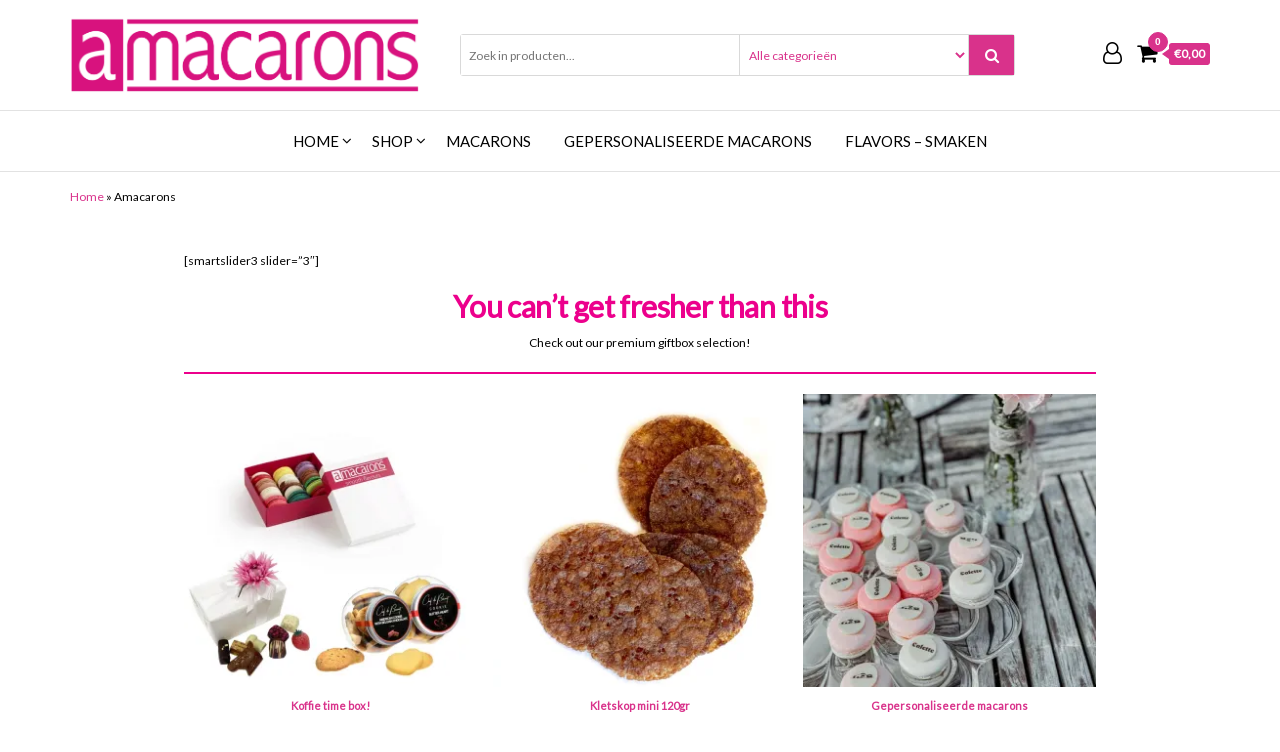

--- FILE ---
content_type: text/html; charset=UTF-8
request_url: https://www.amacarons.com/home/
body_size: 32331
content:
<!DOCTYPE html>
<html lang="nl-NL">
    <head>
        <meta charset="UTF-8">
        <meta name="viewport" content="width=device-width, initial-scale=1">
        <link rel="profile" href="https://gmpg.org/xfn/11">
        <meta name='robots' content='index, follow, max-image-preview:large, max-snippet:-1, max-video-preview:-1' />
<script>window._wca = window._wca || [];</script>

	<!-- This site is optimized with the Yoast SEO plugin v26.7 - https://yoast.com/wordpress/plugins/seo/ -->
	<title>Amacarons - Amacarons - Chef de biscuit</title>
	<link rel="canonical" href="https://www.amacarons.com/home/" />
	<meta property="og:locale" content="nl_NL" />
	<meta property="og:type" content="article" />
	<meta property="og:title" content="Amacarons - Amacarons - Chef de biscuit" />
	<meta property="og:description" content="You can&#8217;t get fresher than this Check out our premium giftbox selection!" />
	<meta property="og:url" content="https://www.amacarons.com/home/" />
	<meta property="og:site_name" content="Amacarons - Chef de biscuit" />
	<meta property="article:publisher" content="http://facebook.com/amacarons" />
	<meta property="article:modified_time" content="2020-10-13T06:31:53+00:00" />
	<meta name="twitter:card" content="summary_large_image" />
	<script type="application/ld+json" class="yoast-schema-graph">{"@context":"https://schema.org","@graph":[{"@type":"WebPage","@id":"https://www.amacarons.com/home/","url":"https://www.amacarons.com/home/","name":"Amacarons - Amacarons - Chef de biscuit","isPartOf":{"@id":"https://www.amacarons.com/#website"},"datePublished":"2017-12-07T11:46:20+00:00","dateModified":"2020-10-13T06:31:53+00:00","breadcrumb":{"@id":"https://www.amacarons.com/home/#breadcrumb"},"inLanguage":"nl-NL","potentialAction":[{"@type":"ReadAction","target":["https://www.amacarons.com/home/"]}]},{"@type":"BreadcrumbList","@id":"https://www.amacarons.com/home/#breadcrumb","itemListElement":[{"@type":"ListItem","position":1,"name":"Home","item":"https://www.amacarons.com/"},{"@type":"ListItem","position":2,"name":"Amacarons"}]},{"@type":"WebSite","@id":"https://www.amacarons.com/#website","url":"https://www.amacarons.com/","name":"Amacarons - Chef de biscuit","description":"Smooth flavours","publisher":{"@id":"https://www.amacarons.com/#organization"},"potentialAction":[{"@type":"SearchAction","target":{"@type":"EntryPoint","urlTemplate":"https://www.amacarons.com/?s={search_term_string}"},"query-input":{"@type":"PropertyValueSpecification","valueRequired":true,"valueName":"search_term_string"}}],"inLanguage":"nl-NL"},{"@type":"Organization","@id":"https://www.amacarons.com/#organization","name":"Chef de biscuit - Amacarons","url":"https://www.amacarons.com/","logo":{"@type":"ImageObject","inLanguage":"nl-NL","@id":"https://www.amacarons.com/#/schema/logo/image/","url":"https://i2.wp.com/www.amacarons.com/wp-content/uploads/2020/04/theshop-pink-600px.png?fit=500%2C165&ssl=1","contentUrl":"https://i2.wp.com/www.amacarons.com/wp-content/uploads/2020/04/theshop-pink-600px.png?fit=500%2C165&ssl=1","width":500,"height":165,"caption":"Chef de biscuit - Amacarons"},"image":{"@id":"https://www.amacarons.com/#/schema/logo/image/"},"sameAs":["http://facebook.com/amacarons","https://www.instagram.com/amacarons/"]}]}</script>
	<!-- / Yoast SEO plugin. -->


<link rel='dns-prefetch' href='//cdn.jsdelivr.net' />
<link rel='dns-prefetch' href='//stats.wp.com' />
<link rel='dns-prefetch' href='//fonts.googleapis.com' />
<link rel='dns-prefetch' href='//www.googletagmanager.com' />
<link href='https://fonts.gstatic.com' crossorigin rel='preconnect' />
<link rel='preconnect' href='//i0.wp.com' />
<link rel='preconnect' href='//c0.wp.com' />
<link rel="alternate" type="application/rss+xml" title="Amacarons - Chef de biscuit &raquo; feed" href="https://www.amacarons.com/feed/" />
<link rel="alternate" type="application/rss+xml" title="Amacarons - Chef de biscuit &raquo; reacties feed" href="https://www.amacarons.com/comments/feed/" />
<link rel="alternate" title="oEmbed (JSON)" type="application/json+oembed" href="https://www.amacarons.com/wp-json/oembed/1.0/embed?url=https%3A%2F%2Fwww.amacarons.com%2Fhome%2F" />
<link rel="alternate" title="oEmbed (XML)" type="text/xml+oembed" href="https://www.amacarons.com/wp-json/oembed/1.0/embed?url=https%3A%2F%2Fwww.amacarons.com%2Fhome%2F&#038;format=xml" />
<style type="text/css" media="all">
/*!
 *  Font Awesome 4.7.0 by @davegandy - http://fontawesome.io - @fontawesome
 *  License - http://fontawesome.io/license (Font: SIL OFL 1.1, CSS: MIT License)
 */@font-face{font-family:'FontAwesome';src:url(https://usercontent.one/wp/www.amacarons.com/wp-content/plugins/elementor/assets/lib/font-awesome/css/../fonts/fontawesome-webfont.eot?media=1763471681#1768320934);src:url(https://usercontent.one/wp/www.amacarons.com/wp-content/plugins/elementor/assets/lib/font-awesome/css/../fonts/fontawesome-webfont.eot#1768320934) format('embedded-opentype'),url(https://usercontent.one/wp/www.amacarons.com/wp-content/plugins/elementor/assets/lib/font-awesome/css/../fonts/fontawesome-webfont.woff2?media=1763471681#1768320934) format('woff2'),url(https://usercontent.one/wp/www.amacarons.com/wp-content/plugins/elementor/assets/lib/font-awesome/css/../fonts/fontawesome-webfont.woff?media=1763471681#1768320934) format('woff'),url(https://usercontent.one/wp/www.amacarons.com/wp-content/plugins/elementor/assets/lib/font-awesome/css/../fonts/fontawesome-webfont.ttf?media=1763471681#1768320934) format('truetype'),url(https://usercontent.one/wp/www.amacarons.com/wp-content/plugins/elementor/assets/lib/font-awesome/css/../fonts/fontawesome-webfont.svg?v=4.7.0&media=1763471681#fontawesomeregular) format('svg');font-weight:400;font-style:normal}.fa{display:inline-block;font:normal normal normal 14px/1 FontAwesome;font-size:inherit;text-rendering:auto;-webkit-font-smoothing:antialiased;-moz-osx-font-smoothing:grayscale}.fa-lg{font-size:1.33333333em;line-height:.75em;vertical-align:-15%}.fa-2x{font-size:2em}.fa-3x{font-size:3em}.fa-4x{font-size:4em}.fa-5x{font-size:5em}.fa-fw{width:1.28571429em;text-align:center}.fa-ul{padding-left:0;margin-left:2.14285714em;list-style-type:none}.fa-ul>li{position:relative}.fa-li{position:absolute;left:-2.14285714em;width:2.14285714em;top:.14285714em;text-align:center}.fa-li.fa-lg{left:-1.85714286em}.fa-border{padding:.2em .25em .15em;border:solid .08em #eee;border-radius:.1em}.fa-pull-left{float:left}.fa-pull-right{float:right}.fa.fa-pull-left{margin-right:.3em}.fa.fa-pull-right{margin-left:.3em}.pull-right{float:right}.pull-left{float:left}.fa.pull-left{margin-right:.3em}.fa.pull-right{margin-left:.3em}.fa-spin{-webkit-animation:fa-spin 2s infinite linear;animation:fa-spin 2s infinite linear}.fa-pulse{-webkit-animation:fa-spin 1s infinite steps(8);animation:fa-spin 1s infinite steps(8)}@-webkit-keyframes fa-spin{0%{-webkit-transform:rotate(0deg);transform:rotate(0deg)}100%{-webkit-transform:rotate(359deg);transform:rotate(359deg)}}@keyframes fa-spin{0%{-webkit-transform:rotate(0deg);transform:rotate(0deg)}100%{-webkit-transform:rotate(359deg);transform:rotate(359deg)}}.fa-rotate-90{-ms-filter:"progid:DXImageTransform.Microsoft.BasicImage(rotation=1)";-webkit-transform:rotate(90deg);-ms-transform:rotate(90deg);transform:rotate(90deg)}.fa-rotate-180{-ms-filter:"progid:DXImageTransform.Microsoft.BasicImage(rotation=2)";-webkit-transform:rotate(180deg);-ms-transform:rotate(180deg);transform:rotate(180deg)}.fa-rotate-270{-ms-filter:"progid:DXImageTransform.Microsoft.BasicImage(rotation=3)";-webkit-transform:rotate(270deg);-ms-transform:rotate(270deg);transform:rotate(270deg)}.fa-flip-horizontal{-ms-filter:"progid:DXImageTransform.Microsoft.BasicImage(rotation=0, mirror=1)";-webkit-transform:scale(-1,1);-ms-transform:scale(-1,1);transform:scale(-1,1)}.fa-flip-vertical{-ms-filter:"progid:DXImageTransform.Microsoft.BasicImage(rotation=2, mirror=1)";-webkit-transform:scale(1,-1);-ms-transform:scale(1,-1);transform:scale(1,-1)}:root .fa-rotate-90,:root .fa-rotate-180,:root .fa-rotate-270,:root .fa-flip-horizontal,:root .fa-flip-vertical{filter:none}.fa-stack{position:relative;display:inline-block;width:2em;height:2em;line-height:2em;vertical-align:middle}.fa-stack-1x,.fa-stack-2x{position:absolute;left:0;width:100%;text-align:center}.fa-stack-1x{line-height:inherit}.fa-stack-2x{font-size:2em}.fa-inverse{color:#fff}.fa-glass:before{content:"\f000"}.fa-music:before{content:"\f001"}.fa-search:before{content:"\f002"}.fa-envelope-o:before{content:"\f003"}.fa-heart:before{content:"\f004"}.fa-star:before{content:"\f005"}.fa-star-o:before{content:"\f006"}.fa-user:before{content:"\f007"}.fa-film:before{content:"\f008"}.fa-th-large:before{content:"\f009"}.fa-th:before{content:"\f00a"}.fa-th-list:before{content:"\f00b"}.fa-check:before{content:"\f00c"}.fa-remove:before,.fa-close:before,.fa-times:before{content:"\f00d"}.fa-search-plus:before{content:"\f00e"}.fa-search-minus:before{content:"\f010"}.fa-power-off:before{content:"\f011"}.fa-signal:before{content:"\f012"}.fa-gear:before,.fa-cog:before{content:"\f013"}.fa-trash-o:before{content:"\f014"}.fa-home:before{content:"\f015"}.fa-file-o:before{content:"\f016"}.fa-clock-o:before{content:"\f017"}.fa-road:before{content:"\f018"}.fa-download:before{content:"\f019"}.fa-arrow-circle-o-down:before{content:"\f01a"}.fa-arrow-circle-o-up:before{content:"\f01b"}.fa-inbox:before{content:"\f01c"}.fa-play-circle-o:before{content:"\f01d"}.fa-rotate-right:before,.fa-repeat:before{content:"\f01e"}.fa-refresh:before{content:"\f021"}.fa-list-alt:before{content:"\f022"}.fa-lock:before{content:"\f023"}.fa-flag:before{content:"\f024"}.fa-headphones:before{content:"\f025"}.fa-volume-off:before{content:"\f026"}.fa-volume-down:before{content:"\f027"}.fa-volume-up:before{content:"\f028"}.fa-qrcode:before{content:"\f029"}.fa-barcode:before{content:"\f02a"}.fa-tag:before{content:"\f02b"}.fa-tags:before{content:"\f02c"}.fa-book:before{content:"\f02d"}.fa-bookmark:before{content:"\f02e"}.fa-print:before{content:"\f02f"}.fa-camera:before{content:"\f030"}.fa-font:before{content:"\f031"}.fa-bold:before{content:"\f032"}.fa-italic:before{content:"\f033"}.fa-text-height:before{content:"\f034"}.fa-text-width:before{content:"\f035"}.fa-align-left:before{content:"\f036"}.fa-align-center:before{content:"\f037"}.fa-align-right:before{content:"\f038"}.fa-align-justify:before{content:"\f039"}.fa-list:before{content:"\f03a"}.fa-dedent:before,.fa-outdent:before{content:"\f03b"}.fa-indent:before{content:"\f03c"}.fa-video-camera:before{content:"\f03d"}.fa-photo:before,.fa-image:before,.fa-picture-o:before{content:"\f03e"}.fa-pencil:before{content:"\f040"}.fa-map-marker:before{content:"\f041"}.fa-adjust:before{content:"\f042"}.fa-tint:before{content:"\f043"}.fa-edit:before,.fa-pencil-square-o:before{content:"\f044"}.fa-share-square-o:before{content:"\f045"}.fa-check-square-o:before{content:"\f046"}.fa-arrows:before{content:"\f047"}.fa-step-backward:before{content:"\f048"}.fa-fast-backward:before{content:"\f049"}.fa-backward:before{content:"\f04a"}.fa-play:before{content:"\f04b"}.fa-pause:before{content:"\f04c"}.fa-stop:before{content:"\f04d"}.fa-forward:before{content:"\f04e"}.fa-fast-forward:before{content:"\f050"}.fa-step-forward:before{content:"\f051"}.fa-eject:before{content:"\f052"}.fa-chevron-left:before{content:"\f053"}.fa-chevron-right:before{content:"\f054"}.fa-plus-circle:before{content:"\f055"}.fa-minus-circle:before{content:"\f056"}.fa-times-circle:before{content:"\f057"}.fa-check-circle:before{content:"\f058"}.fa-question-circle:before{content:"\f059"}.fa-info-circle:before{content:"\f05a"}.fa-crosshairs:before{content:"\f05b"}.fa-times-circle-o:before{content:"\f05c"}.fa-check-circle-o:before{content:"\f05d"}.fa-ban:before{content:"\f05e"}.fa-arrow-left:before{content:"\f060"}.fa-arrow-right:before{content:"\f061"}.fa-arrow-up:before{content:"\f062"}.fa-arrow-down:before{content:"\f063"}.fa-mail-forward:before,.fa-share:before{content:"\f064"}.fa-expand:before{content:"\f065"}.fa-compress:before{content:"\f066"}.fa-plus:before{content:"\f067"}.fa-minus:before{content:"\f068"}.fa-asterisk:before{content:"\f069"}.fa-exclamation-circle:before{content:"\f06a"}.fa-gift:before{content:"\f06b"}.fa-leaf:before{content:"\f06c"}.fa-fire:before{content:"\f06d"}.fa-eye:before{content:"\f06e"}.fa-eye-slash:before{content:"\f070"}.fa-warning:before,.fa-exclamation-triangle:before{content:"\f071"}.fa-plane:before{content:"\f072"}.fa-calendar:before{content:"\f073"}.fa-random:before{content:"\f074"}.fa-comment:before{content:"\f075"}.fa-magnet:before{content:"\f076"}.fa-chevron-up:before{content:"\f077"}.fa-chevron-down:before{content:"\f078"}.fa-retweet:before{content:"\f079"}.fa-shopping-cart:before{content:"\f07a"}.fa-folder:before{content:"\f07b"}.fa-folder-open:before{content:"\f07c"}.fa-arrows-v:before{content:"\f07d"}.fa-arrows-h:before{content:"\f07e"}.fa-bar-chart-o:before,.fa-bar-chart:before{content:"\f080"}.fa-twitter-square:before{content:"\f081"}.fa-facebook-square:before{content:"\f082"}.fa-camera-retro:before{content:"\f083"}.fa-key:before{content:"\f084"}.fa-gears:before,.fa-cogs:before{content:"\f085"}.fa-comments:before{content:"\f086"}.fa-thumbs-o-up:before{content:"\f087"}.fa-thumbs-o-down:before{content:"\f088"}.fa-star-half:before{content:"\f089"}.fa-heart-o:before{content:"\f08a"}.fa-sign-out:before{content:"\f08b"}.fa-linkedin-square:before{content:"\f08c"}.fa-thumb-tack:before{content:"\f08d"}.fa-external-link:before{content:"\f08e"}.fa-sign-in:before{content:"\f090"}.fa-trophy:before{content:"\f091"}.fa-github-square:before{content:"\f092"}.fa-upload:before{content:"\f093"}.fa-lemon-o:before{content:"\f094"}.fa-phone:before{content:"\f095"}.fa-square-o:before{content:"\f096"}.fa-bookmark-o:before{content:"\f097"}.fa-phone-square:before{content:"\f098"}.fa-twitter:before{content:"\f099"}.fa-facebook-f:before,.fa-facebook:before{content:"\f09a"}.fa-github:before{content:"\f09b"}.fa-unlock:before{content:"\f09c"}.fa-credit-card:before{content:"\f09d"}.fa-feed:before,.fa-rss:before{content:"\f09e"}.fa-hdd-o:before{content:"\f0a0"}.fa-bullhorn:before{content:"\f0a1"}.fa-bell:before{content:"\f0f3"}.fa-certificate:before{content:"\f0a3"}.fa-hand-o-right:before{content:"\f0a4"}.fa-hand-o-left:before{content:"\f0a5"}.fa-hand-o-up:before{content:"\f0a6"}.fa-hand-o-down:before{content:"\f0a7"}.fa-arrow-circle-left:before{content:"\f0a8"}.fa-arrow-circle-right:before{content:"\f0a9"}.fa-arrow-circle-up:before{content:"\f0aa"}.fa-arrow-circle-down:before{content:"\f0ab"}.fa-globe:before{content:"\f0ac"}.fa-wrench:before{content:"\f0ad"}.fa-tasks:before{content:"\f0ae"}.fa-filter:before{content:"\f0b0"}.fa-briefcase:before{content:"\f0b1"}.fa-arrows-alt:before{content:"\f0b2"}.fa-group:before,.fa-users:before{content:"\f0c0"}.fa-chain:before,.fa-link:before{content:"\f0c1"}.fa-cloud:before{content:"\f0c2"}.fa-flask:before{content:"\f0c3"}.fa-cut:before,.fa-scissors:before{content:"\f0c4"}.fa-copy:before,.fa-files-o:before{content:"\f0c5"}.fa-paperclip:before{content:"\f0c6"}.fa-save:before,.fa-floppy-o:before{content:"\f0c7"}.fa-square:before{content:"\f0c8"}.fa-navicon:before,.fa-reorder:before,.fa-bars:before{content:"\f0c9"}.fa-list-ul:before{content:"\f0ca"}.fa-list-ol:before{content:"\f0cb"}.fa-strikethrough:before{content:"\f0cc"}.fa-underline:before{content:"\f0cd"}.fa-table:before{content:"\f0ce"}.fa-magic:before{content:"\f0d0"}.fa-truck:before{content:"\f0d1"}.fa-pinterest:before{content:"\f0d2"}.fa-pinterest-square:before{content:"\f0d3"}.fa-google-plus-square:before{content:"\f0d4"}.fa-google-plus:before{content:"\f0d5"}.fa-money:before{content:"\f0d6"}.fa-caret-down:before{content:"\f0d7"}.fa-caret-up:before{content:"\f0d8"}.fa-caret-left:before{content:"\f0d9"}.fa-caret-right:before{content:"\f0da"}.fa-columns:before{content:"\f0db"}.fa-unsorted:before,.fa-sort:before{content:"\f0dc"}.fa-sort-down:before,.fa-sort-desc:before{content:"\f0dd"}.fa-sort-up:before,.fa-sort-asc:before{content:"\f0de"}.fa-envelope:before{content:"\f0e0"}.fa-linkedin:before{content:"\f0e1"}.fa-rotate-left:before,.fa-undo:before{content:"\f0e2"}.fa-legal:before,.fa-gavel:before{content:"\f0e3"}.fa-dashboard:before,.fa-tachometer:before{content:"\f0e4"}.fa-comment-o:before{content:"\f0e5"}.fa-comments-o:before{content:"\f0e6"}.fa-flash:before,.fa-bolt:before{content:"\f0e7"}.fa-sitemap:before{content:"\f0e8"}.fa-umbrella:before{content:"\f0e9"}.fa-paste:before,.fa-clipboard:before{content:"\f0ea"}.fa-lightbulb-o:before{content:"\f0eb"}.fa-exchange:before{content:"\f0ec"}.fa-cloud-download:before{content:"\f0ed"}.fa-cloud-upload:before{content:"\f0ee"}.fa-user-md:before{content:"\f0f0"}.fa-stethoscope:before{content:"\f0f1"}.fa-suitcase:before{content:"\f0f2"}.fa-bell-o:before{content:"\f0a2"}.fa-coffee:before{content:"\f0f4"}.fa-cutlery:before{content:"\f0f5"}.fa-file-text-o:before{content:"\f0f6"}.fa-building-o:before{content:"\f0f7"}.fa-hospital-o:before{content:"\f0f8"}.fa-ambulance:before{content:"\f0f9"}.fa-medkit:before{content:"\f0fa"}.fa-fighter-jet:before{content:"\f0fb"}.fa-beer:before{content:"\f0fc"}.fa-h-square:before{content:"\f0fd"}.fa-plus-square:before{content:"\f0fe"}.fa-angle-double-left:before{content:"\f100"}.fa-angle-double-right:before{content:"\f101"}.fa-angle-double-up:before{content:"\f102"}.fa-angle-double-down:before{content:"\f103"}.fa-angle-left:before{content:"\f104"}.fa-angle-right:before{content:"\f105"}.fa-angle-up:before{content:"\f106"}.fa-angle-down:before{content:"\f107"}.fa-desktop:before{content:"\f108"}.fa-laptop:before{content:"\f109"}.fa-tablet:before{content:"\f10a"}.fa-mobile-phone:before,.fa-mobile:before{content:"\f10b"}.fa-circle-o:before{content:"\f10c"}.fa-quote-left:before{content:"\f10d"}.fa-quote-right:before{content:"\f10e"}.fa-spinner:before{content:"\f110"}.fa-circle:before{content:"\f111"}.fa-mail-reply:before,.fa-reply:before{content:"\f112"}.fa-github-alt:before{content:"\f113"}.fa-folder-o:before{content:"\f114"}.fa-folder-open-o:before{content:"\f115"}.fa-smile-o:before{content:"\f118"}.fa-frown-o:before{content:"\f119"}.fa-meh-o:before{content:"\f11a"}.fa-gamepad:before{content:"\f11b"}.fa-keyboard-o:before{content:"\f11c"}.fa-flag-o:before{content:"\f11d"}.fa-flag-checkered:before{content:"\f11e"}.fa-terminal:before{content:"\f120"}.fa-code:before{content:"\f121"}.fa-mail-reply-all:before,.fa-reply-all:before{content:"\f122"}.fa-star-half-empty:before,.fa-star-half-full:before,.fa-star-half-o:before{content:"\f123"}.fa-location-arrow:before{content:"\f124"}.fa-crop:before{content:"\f125"}.fa-code-fork:before{content:"\f126"}.fa-unlink:before,.fa-chain-broken:before{content:"\f127"}.fa-question:before{content:"\f128"}.fa-info:before{content:"\f129"}.fa-exclamation:before{content:"\f12a"}.fa-superscript:before{content:"\f12b"}.fa-subscript:before{content:"\f12c"}.fa-eraser:before{content:"\f12d"}.fa-puzzle-piece:before{content:"\f12e"}.fa-microphone:before{content:"\f130"}.fa-microphone-slash:before{content:"\f131"}.fa-shield:before{content:"\f132"}.fa-calendar-o:before{content:"\f133"}.fa-fire-extinguisher:before{content:"\f134"}.fa-rocket:before{content:"\f135"}.fa-maxcdn:before{content:"\f136"}.fa-chevron-circle-left:before{content:"\f137"}.fa-chevron-circle-right:before{content:"\f138"}.fa-chevron-circle-up:before{content:"\f139"}.fa-chevron-circle-down:before{content:"\f13a"}.fa-html5:before{content:"\f13b"}.fa-css3:before{content:"\f13c"}.fa-anchor:before{content:"\f13d"}.fa-unlock-alt:before{content:"\f13e"}.fa-bullseye:before{content:"\f140"}.fa-ellipsis-h:before{content:"\f141"}.fa-ellipsis-v:before{content:"\f142"}.fa-rss-square:before{content:"\f143"}.fa-play-circle:before{content:"\f144"}.fa-ticket:before{content:"\f145"}.fa-minus-square:before{content:"\f146"}.fa-minus-square-o:before{content:"\f147"}.fa-level-up:before{content:"\f148"}.fa-level-down:before{content:"\f149"}.fa-check-square:before{content:"\f14a"}.fa-pencil-square:before{content:"\f14b"}.fa-external-link-square:before{content:"\f14c"}.fa-share-square:before{content:"\f14d"}.fa-compass:before{content:"\f14e"}.fa-toggle-down:before,.fa-caret-square-o-down:before{content:"\f150"}.fa-toggle-up:before,.fa-caret-square-o-up:before{content:"\f151"}.fa-toggle-right:before,.fa-caret-square-o-right:before{content:"\f152"}.fa-euro:before,.fa-eur:before{content:"\f153"}.fa-gbp:before{content:"\f154"}.fa-dollar:before,.fa-usd:before{content:"\f155"}.fa-rupee:before,.fa-inr:before{content:"\f156"}.fa-cny:before,.fa-rmb:before,.fa-yen:before,.fa-jpy:before{content:"\f157"}.fa-ruble:before,.fa-rouble:before,.fa-rub:before{content:"\f158"}.fa-won:before,.fa-krw:before{content:"\f159"}.fa-bitcoin:before,.fa-btc:before{content:"\f15a"}.fa-file:before{content:"\f15b"}.fa-file-text:before{content:"\f15c"}.fa-sort-alpha-asc:before{content:"\f15d"}.fa-sort-alpha-desc:before{content:"\f15e"}.fa-sort-amount-asc:before{content:"\f160"}.fa-sort-amount-desc:before{content:"\f161"}.fa-sort-numeric-asc:before{content:"\f162"}.fa-sort-numeric-desc:before{content:"\f163"}.fa-thumbs-up:before{content:"\f164"}.fa-thumbs-down:before{content:"\f165"}.fa-youtube-square:before{content:"\f166"}.fa-youtube:before{content:"\f167"}.fa-xing:before{content:"\f168"}.fa-xing-square:before{content:"\f169"}.fa-youtube-play:before{content:"\f16a"}.fa-dropbox:before{content:"\f16b"}.fa-stack-overflow:before{content:"\f16c"}.fa-instagram:before{content:"\f16d"}.fa-flickr:before{content:"\f16e"}.fa-adn:before{content:"\f170"}.fa-bitbucket:before{content:"\f171"}.fa-bitbucket-square:before{content:"\f172"}.fa-tumblr:before{content:"\f173"}.fa-tumblr-square:before{content:"\f174"}.fa-long-arrow-down:before{content:"\f175"}.fa-long-arrow-up:before{content:"\f176"}.fa-long-arrow-left:before{content:"\f177"}.fa-long-arrow-right:before{content:"\f178"}.fa-apple:before{content:"\f179"}.fa-windows:before{content:"\f17a"}.fa-android:before{content:"\f17b"}.fa-linux:before{content:"\f17c"}.fa-dribbble:before{content:"\f17d"}.fa-skype:before{content:"\f17e"}.fa-foursquare:before{content:"\f180"}.fa-trello:before{content:"\f181"}.fa-female:before{content:"\f182"}.fa-male:before{content:"\f183"}.fa-gittip:before,.fa-gratipay:before{content:"\f184"}.fa-sun-o:before{content:"\f185"}.fa-moon-o:before{content:"\f186"}.fa-archive:before{content:"\f187"}.fa-bug:before{content:"\f188"}.fa-vk:before{content:"\f189"}.fa-weibo:before{content:"\f18a"}.fa-renren:before{content:"\f18b"}.fa-pagelines:before{content:"\f18c"}.fa-stack-exchange:before{content:"\f18d"}.fa-arrow-circle-o-right:before{content:"\f18e"}.fa-arrow-circle-o-left:before{content:"\f190"}.fa-toggle-left:before,.fa-caret-square-o-left:before{content:"\f191"}.fa-dot-circle-o:before{content:"\f192"}.fa-wheelchair:before{content:"\f193"}.fa-vimeo-square:before{content:"\f194"}.fa-turkish-lira:before,.fa-try:before{content:"\f195"}.fa-plus-square-o:before{content:"\f196"}.fa-space-shuttle:before{content:"\f197"}.fa-slack:before{content:"\f198"}.fa-envelope-square:before{content:"\f199"}.fa-wordpress:before{content:"\f19a"}.fa-openid:before{content:"\f19b"}.fa-institution:before,.fa-bank:before,.fa-university:before{content:"\f19c"}.fa-mortar-board:before,.fa-graduation-cap:before{content:"\f19d"}.fa-yahoo:before{content:"\f19e"}.fa-google:before{content:"\f1a0"}.fa-reddit:before{content:"\f1a1"}.fa-reddit-square:before{content:"\f1a2"}.fa-stumbleupon-circle:before{content:"\f1a3"}.fa-stumbleupon:before{content:"\f1a4"}.fa-delicious:before{content:"\f1a5"}.fa-digg:before{content:"\f1a6"}.fa-pied-piper-pp:before{content:"\f1a7"}.fa-pied-piper-alt:before{content:"\f1a8"}.fa-drupal:before{content:"\f1a9"}.fa-joomla:before{content:"\f1aa"}.fa-language:before{content:"\f1ab"}.fa-fax:before{content:"\f1ac"}.fa-building:before{content:"\f1ad"}.fa-child:before{content:"\f1ae"}.fa-paw:before{content:"\f1b0"}.fa-spoon:before{content:"\f1b1"}.fa-cube:before{content:"\f1b2"}.fa-cubes:before{content:"\f1b3"}.fa-behance:before{content:"\f1b4"}.fa-behance-square:before{content:"\f1b5"}.fa-steam:before{content:"\f1b6"}.fa-steam-square:before{content:"\f1b7"}.fa-recycle:before{content:"\f1b8"}.fa-automobile:before,.fa-car:before{content:"\f1b9"}.fa-cab:before,.fa-taxi:before{content:"\f1ba"}.fa-tree:before{content:"\f1bb"}.fa-spotify:before{content:"\f1bc"}.fa-deviantart:before{content:"\f1bd"}.fa-soundcloud:before{content:"\f1be"}.fa-database:before{content:"\f1c0"}.fa-file-pdf-o:before{content:"\f1c1"}.fa-file-word-o:before{content:"\f1c2"}.fa-file-excel-o:before{content:"\f1c3"}.fa-file-powerpoint-o:before{content:"\f1c4"}.fa-file-photo-o:before,.fa-file-picture-o:before,.fa-file-image-o:before{content:"\f1c5"}.fa-file-zip-o:before,.fa-file-archive-o:before{content:"\f1c6"}.fa-file-sound-o:before,.fa-file-audio-o:before{content:"\f1c7"}.fa-file-movie-o:before,.fa-file-video-o:before{content:"\f1c8"}.fa-file-code-o:before{content:"\f1c9"}.fa-vine:before{content:"\f1ca"}.fa-codepen:before{content:"\f1cb"}.fa-jsfiddle:before{content:"\f1cc"}.fa-life-bouy:before,.fa-life-buoy:before,.fa-life-saver:before,.fa-support:before,.fa-life-ring:before{content:"\f1cd"}.fa-circle-o-notch:before{content:"\f1ce"}.fa-ra:before,.fa-resistance:before,.fa-rebel:before{content:"\f1d0"}.fa-ge:before,.fa-empire:before{content:"\f1d1"}.fa-git-square:before{content:"\f1d2"}.fa-git:before{content:"\f1d3"}.fa-y-combinator-square:before,.fa-yc-square:before,.fa-hacker-news:before{content:"\f1d4"}.fa-tencent-weibo:before{content:"\f1d5"}.fa-qq:before{content:"\f1d6"}.fa-wechat:before,.fa-weixin:before{content:"\f1d7"}.fa-send:before,.fa-paper-plane:before{content:"\f1d8"}.fa-send-o:before,.fa-paper-plane-o:before{content:"\f1d9"}.fa-history:before{content:"\f1da"}.fa-circle-thin:before{content:"\f1db"}.fa-header:before{content:"\f1dc"}.fa-paragraph:before{content:"\f1dd"}.fa-sliders:before{content:"\f1de"}.fa-share-alt:before{content:"\f1e0"}.fa-share-alt-square:before{content:"\f1e1"}.fa-bomb:before{content:"\f1e2"}.fa-soccer-ball-o:before,.fa-futbol-o:before{content:"\f1e3"}.fa-tty:before{content:"\f1e4"}.fa-binoculars:before{content:"\f1e5"}.fa-plug:before{content:"\f1e6"}.fa-slideshare:before{content:"\f1e7"}.fa-twitch:before{content:"\f1e8"}.fa-yelp:before{content:"\f1e9"}.fa-newspaper-o:before{content:"\f1ea"}.fa-wifi:before{content:"\f1eb"}.fa-calculator:before{content:"\f1ec"}.fa-paypal:before{content:"\f1ed"}.fa-google-wallet:before{content:"\f1ee"}.fa-cc-visa:before{content:"\f1f0"}.fa-cc-mastercard:before{content:"\f1f1"}.fa-cc-discover:before{content:"\f1f2"}.fa-cc-amex:before{content:"\f1f3"}.fa-cc-paypal:before{content:"\f1f4"}.fa-cc-stripe:before{content:"\f1f5"}.fa-bell-slash:before{content:"\f1f6"}.fa-bell-slash-o:before{content:"\f1f7"}.fa-trash:before{content:"\f1f8"}.fa-copyright:before{content:"\f1f9"}.fa-at:before{content:"\f1fa"}.fa-eyedropper:before{content:"\f1fb"}.fa-paint-brush:before{content:"\f1fc"}.fa-birthday-cake:before{content:"\f1fd"}.fa-area-chart:before{content:"\f1fe"}.fa-pie-chart:before{content:"\f200"}.fa-line-chart:before{content:"\f201"}.fa-lastfm:before{content:"\f202"}.fa-lastfm-square:before{content:"\f203"}.fa-toggle-off:before{content:"\f204"}.fa-toggle-on:before{content:"\f205"}.fa-bicycle:before{content:"\f206"}.fa-bus:before{content:"\f207"}.fa-ioxhost:before{content:"\f208"}.fa-angellist:before{content:"\f209"}.fa-cc:before{content:"\f20a"}.fa-shekel:before,.fa-sheqel:before,.fa-ils:before{content:"\f20b"}.fa-meanpath:before{content:"\f20c"}.fa-buysellads:before{content:"\f20d"}.fa-connectdevelop:before{content:"\f20e"}.fa-dashcube:before{content:"\f210"}.fa-forumbee:before{content:"\f211"}.fa-leanpub:before{content:"\f212"}.fa-sellsy:before{content:"\f213"}.fa-shirtsinbulk:before{content:"\f214"}.fa-simplybuilt:before{content:"\f215"}.fa-skyatlas:before{content:"\f216"}.fa-cart-plus:before{content:"\f217"}.fa-cart-arrow-down:before{content:"\f218"}.fa-diamond:before{content:"\f219"}.fa-ship:before{content:"\f21a"}.fa-user-secret:before{content:"\f21b"}.fa-motorcycle:before{content:"\f21c"}.fa-street-view:before{content:"\f21d"}.fa-heartbeat:before{content:"\f21e"}.fa-venus:before{content:"\f221"}.fa-mars:before{content:"\f222"}.fa-mercury:before{content:"\f223"}.fa-intersex:before,.fa-transgender:before{content:"\f224"}.fa-transgender-alt:before{content:"\f225"}.fa-venus-double:before{content:"\f226"}.fa-mars-double:before{content:"\f227"}.fa-venus-mars:before{content:"\f228"}.fa-mars-stroke:before{content:"\f229"}.fa-mars-stroke-v:before{content:"\f22a"}.fa-mars-stroke-h:before{content:"\f22b"}.fa-neuter:before{content:"\f22c"}.fa-genderless:before{content:"\f22d"}.fa-facebook-official:before{content:"\f230"}.fa-pinterest-p:before{content:"\f231"}.fa-whatsapp:before{content:"\f232"}.fa-server:before{content:"\f233"}.fa-user-plus:before{content:"\f234"}.fa-user-times:before{content:"\f235"}.fa-hotel:before,.fa-bed:before{content:"\f236"}.fa-viacoin:before{content:"\f237"}.fa-train:before{content:"\f238"}.fa-subway:before{content:"\f239"}.fa-medium:before{content:"\f23a"}.fa-yc:before,.fa-y-combinator:before{content:"\f23b"}.fa-optin-monster:before{content:"\f23c"}.fa-opencart:before{content:"\f23d"}.fa-expeditedssl:before{content:"\f23e"}.fa-battery-4:before,.fa-battery:before,.fa-battery-full:before{content:"\f240"}.fa-battery-3:before,.fa-battery-three-quarters:before{content:"\f241"}.fa-battery-2:before,.fa-battery-half:before{content:"\f242"}.fa-battery-1:before,.fa-battery-quarter:before{content:"\f243"}.fa-battery-0:before,.fa-battery-empty:before{content:"\f244"}.fa-mouse-pointer:before{content:"\f245"}.fa-i-cursor:before{content:"\f246"}.fa-object-group:before{content:"\f247"}.fa-object-ungroup:before{content:"\f248"}.fa-sticky-note:before{content:"\f249"}.fa-sticky-note-o:before{content:"\f24a"}.fa-cc-jcb:before{content:"\f24b"}.fa-cc-diners-club:before{content:"\f24c"}.fa-clone:before{content:"\f24d"}.fa-balance-scale:before{content:"\f24e"}.fa-hourglass-o:before{content:"\f250"}.fa-hourglass-1:before,.fa-hourglass-start:before{content:"\f251"}.fa-hourglass-2:before,.fa-hourglass-half:before{content:"\f252"}.fa-hourglass-3:before,.fa-hourglass-end:before{content:"\f253"}.fa-hourglass:before{content:"\f254"}.fa-hand-grab-o:before,.fa-hand-rock-o:before{content:"\f255"}.fa-hand-stop-o:before,.fa-hand-paper-o:before{content:"\f256"}.fa-hand-scissors-o:before{content:"\f257"}.fa-hand-lizard-o:before{content:"\f258"}.fa-hand-spock-o:before{content:"\f259"}.fa-hand-pointer-o:before{content:"\f25a"}.fa-hand-peace-o:before{content:"\f25b"}.fa-trademark:before{content:"\f25c"}.fa-registered:before{content:"\f25d"}.fa-creative-commons:before{content:"\f25e"}.fa-gg:before{content:"\f260"}.fa-gg-circle:before{content:"\f261"}.fa-tripadvisor:before{content:"\f262"}.fa-odnoklassniki:before{content:"\f263"}.fa-odnoklassniki-square:before{content:"\f264"}.fa-get-pocket:before{content:"\f265"}.fa-wikipedia-w:before{content:"\f266"}.fa-safari:before{content:"\f267"}.fa-chrome:before{content:"\f268"}.fa-firefox:before{content:"\f269"}.fa-opera:before{content:"\f26a"}.fa-internet-explorer:before{content:"\f26b"}.fa-tv:before,.fa-television:before{content:"\f26c"}.fa-contao:before{content:"\f26d"}.fa-500px:before{content:"\f26e"}.fa-amazon:before{content:"\f270"}.fa-calendar-plus-o:before{content:"\f271"}.fa-calendar-minus-o:before{content:"\f272"}.fa-calendar-times-o:before{content:"\f273"}.fa-calendar-check-o:before{content:"\f274"}.fa-industry:before{content:"\f275"}.fa-map-pin:before{content:"\f276"}.fa-map-signs:before{content:"\f277"}.fa-map-o:before{content:"\f278"}.fa-map:before{content:"\f279"}.fa-commenting:before{content:"\f27a"}.fa-commenting-o:before{content:"\f27b"}.fa-houzz:before{content:"\f27c"}.fa-vimeo:before{content:"\f27d"}.fa-black-tie:before{content:"\f27e"}.fa-fonticons:before{content:"\f280"}.fa-reddit-alien:before{content:"\f281"}.fa-edge:before{content:"\f282"}.fa-credit-card-alt:before{content:"\f283"}.fa-codiepie:before{content:"\f284"}.fa-modx:before{content:"\f285"}.fa-fort-awesome:before{content:"\f286"}.fa-usb:before{content:"\f287"}.fa-product-hunt:before{content:"\f288"}.fa-mixcloud:before{content:"\f289"}.fa-scribd:before{content:"\f28a"}.fa-pause-circle:before{content:"\f28b"}.fa-pause-circle-o:before{content:"\f28c"}.fa-stop-circle:before{content:"\f28d"}.fa-stop-circle-o:before{content:"\f28e"}.fa-shopping-bag:before{content:"\f290"}.fa-shopping-basket:before{content:"\f291"}.fa-hashtag:before{content:"\f292"}.fa-bluetooth:before{content:"\f293"}.fa-bluetooth-b:before{content:"\f294"}.fa-percent:before{content:"\f295"}.fa-gitlab:before{content:"\f296"}.fa-wpbeginner:before{content:"\f297"}.fa-wpforms:before{content:"\f298"}.fa-envira:before{content:"\f299"}.fa-universal-access:before{content:"\f29a"}.fa-wheelchair-alt:before{content:"\f29b"}.fa-question-circle-o:before{content:"\f29c"}.fa-blind:before{content:"\f29d"}.fa-audio-description:before{content:"\f29e"}.fa-volume-control-phone:before{content:"\f2a0"}.fa-braille:before{content:"\f2a1"}.fa-assistive-listening-systems:before{content:"\f2a2"}.fa-asl-interpreting:before,.fa-american-sign-language-interpreting:before{content:"\f2a3"}.fa-deafness:before,.fa-hard-of-hearing:before,.fa-deaf:before{content:"\f2a4"}.fa-glide:before{content:"\f2a5"}.fa-glide-g:before{content:"\f2a6"}.fa-signing:before,.fa-sign-language:before{content:"\f2a7"}.fa-low-vision:before{content:"\f2a8"}.fa-viadeo:before{content:"\f2a9"}.fa-viadeo-square:before{content:"\f2aa"}.fa-snapchat:before{content:"\f2ab"}.fa-snapchat-ghost:before{content:"\f2ac"}.fa-snapchat-square:before{content:"\f2ad"}.fa-pied-piper:before{content:"\f2ae"}.fa-first-order:before{content:"\f2b0"}.fa-yoast:before{content:"\f2b1"}.fa-themeisle:before{content:"\f2b2"}.fa-google-plus-circle:before,.fa-google-plus-official:before{content:"\f2b3"}.fa-fa:before,.fa-font-awesome:before{content:"\f2b4"}.fa-handshake-o:before{content:"\f2b5"}.fa-envelope-open:before{content:"\f2b6"}.fa-envelope-open-o:before{content:"\f2b7"}.fa-linode:before{content:"\f2b8"}.fa-address-book:before{content:"\f2b9"}.fa-address-book-o:before{content:"\f2ba"}.fa-vcard:before,.fa-address-card:before{content:"\f2bb"}.fa-vcard-o:before,.fa-address-card-o:before{content:"\f2bc"}.fa-user-circle:before{content:"\f2bd"}.fa-user-circle-o:before{content:"\f2be"}.fa-user-o:before{content:"\f2c0"}.fa-id-badge:before{content:"\f2c1"}.fa-drivers-license:before,.fa-id-card:before{content:"\f2c2"}.fa-drivers-license-o:before,.fa-id-card-o:before{content:"\f2c3"}.fa-quora:before{content:"\f2c4"}.fa-free-code-camp:before{content:"\f2c5"}.fa-telegram:before{content:"\f2c6"}.fa-thermometer-4:before,.fa-thermometer:before,.fa-thermometer-full:before{content:"\f2c7"}.fa-thermometer-3:before,.fa-thermometer-three-quarters:before{content:"\f2c8"}.fa-thermometer-2:before,.fa-thermometer-half:before{content:"\f2c9"}.fa-thermometer-1:before,.fa-thermometer-quarter:before{content:"\f2ca"}.fa-thermometer-0:before,.fa-thermometer-empty:before{content:"\f2cb"}.fa-shower:before{content:"\f2cc"}.fa-bathtub:before,.fa-s15:before,.fa-bath:before{content:"\f2cd"}.fa-podcast:before{content:"\f2ce"}.fa-window-maximize:before{content:"\f2d0"}.fa-window-minimize:before{content:"\f2d1"}.fa-window-restore:before{content:"\f2d2"}.fa-times-rectangle:before,.fa-window-close:before{content:"\f2d3"}.fa-times-rectangle-o:before,.fa-window-close-o:before{content:"\f2d4"}.fa-bandcamp:before{content:"\f2d5"}.fa-grav:before{content:"\f2d6"}.fa-etsy:before{content:"\f2d7"}.fa-imdb:before{content:"\f2d8"}.fa-ravelry:before{content:"\f2d9"}.fa-eercast:before{content:"\f2da"}.fa-microchip:before{content:"\f2db"}.fa-snowflake-o:before{content:"\f2dc"}.fa-superpowers:before{content:"\f2dd"}.fa-wpexplorer:before{content:"\f2de"}.fa-meetup:before{content:"\f2e0"}.sr-only{position:absolute;width:1px;height:1px;padding:0;margin:-1px;overflow:hidden;clip:rect(0,0,0,0);border:0}.sr-only-focusable:active,.sr-only-focusable:focus{position:static;width:auto;height:auto;margin:0;overflow:visible;clip:auto}
</style>
<style id='wp-img-auto-sizes-contain-inline-css' type='text/css'>
img:is([sizes=auto i],[sizes^="auto," i]){contain-intrinsic-size:3000px 1500px}
/*# sourceURL=wp-img-auto-sizes-contain-inline-css */
</style>
<style id='classic-theme-styles-inline-css' type='text/css'>
/*! This file is auto-generated */
.wp-block-button__link{color:#fff;background-color:#32373c;border-radius:9999px;box-shadow:none;text-decoration:none;padding:calc(.667em + 2px) calc(1.333em + 2px);font-size:1.125em}.wp-block-file__button{background:#32373c;color:#fff;text-decoration:none}
/*# sourceURL=/wp-includes/css/classic-themes.min.css */
</style>
<style id='jetpack-sharing-buttons-style-inline-css' type='text/css'>
.jetpack-sharing-buttons__services-list{display:flex;flex-direction:row;flex-wrap:wrap;gap:0;list-style-type:none;margin:5px;padding:0}.jetpack-sharing-buttons__services-list.has-small-icon-size{font-size:12px}.jetpack-sharing-buttons__services-list.has-normal-icon-size{font-size:16px}.jetpack-sharing-buttons__services-list.has-large-icon-size{font-size:24px}.jetpack-sharing-buttons__services-list.has-huge-icon-size{font-size:36px}@media print{.jetpack-sharing-buttons__services-list{display:none!important}}.editor-styles-wrapper .wp-block-jetpack-sharing-buttons{gap:0;padding-inline-start:0}ul.jetpack-sharing-buttons__services-list.has-background{padding:1.25em 2.375em}
/*# sourceURL=https://usercontent.one/wp/www.amacarons.com/wp-content/plugins/jetpack/_inc/blocks/sharing-buttons/view.css?media=1763471681 */
</style>
<style id='global-styles-inline-css' type='text/css'>
:root{--wp--preset--aspect-ratio--square: 1;--wp--preset--aspect-ratio--4-3: 4/3;--wp--preset--aspect-ratio--3-4: 3/4;--wp--preset--aspect-ratio--3-2: 3/2;--wp--preset--aspect-ratio--2-3: 2/3;--wp--preset--aspect-ratio--16-9: 16/9;--wp--preset--aspect-ratio--9-16: 9/16;--wp--preset--color--black: #000000;--wp--preset--color--cyan-bluish-gray: #abb8c3;--wp--preset--color--white: #ffffff;--wp--preset--color--pale-pink: #f78da7;--wp--preset--color--vivid-red: #cf2e2e;--wp--preset--color--luminous-vivid-orange: #ff6900;--wp--preset--color--luminous-vivid-amber: #fcb900;--wp--preset--color--light-green-cyan: #7bdcb5;--wp--preset--color--vivid-green-cyan: #00d084;--wp--preset--color--pale-cyan-blue: #8ed1fc;--wp--preset--color--vivid-cyan-blue: #0693e3;--wp--preset--color--vivid-purple: #9b51e0;--wp--preset--gradient--vivid-cyan-blue-to-vivid-purple: linear-gradient(135deg,rgb(6,147,227) 0%,rgb(155,81,224) 100%);--wp--preset--gradient--light-green-cyan-to-vivid-green-cyan: linear-gradient(135deg,rgb(122,220,180) 0%,rgb(0,208,130) 100%);--wp--preset--gradient--luminous-vivid-amber-to-luminous-vivid-orange: linear-gradient(135deg,rgb(252,185,0) 0%,rgb(255,105,0) 100%);--wp--preset--gradient--luminous-vivid-orange-to-vivid-red: linear-gradient(135deg,rgb(255,105,0) 0%,rgb(207,46,46) 100%);--wp--preset--gradient--very-light-gray-to-cyan-bluish-gray: linear-gradient(135deg,rgb(238,238,238) 0%,rgb(169,184,195) 100%);--wp--preset--gradient--cool-to-warm-spectrum: linear-gradient(135deg,rgb(74,234,220) 0%,rgb(151,120,209) 20%,rgb(207,42,186) 40%,rgb(238,44,130) 60%,rgb(251,105,98) 80%,rgb(254,248,76) 100%);--wp--preset--gradient--blush-light-purple: linear-gradient(135deg,rgb(255,206,236) 0%,rgb(152,150,240) 100%);--wp--preset--gradient--blush-bordeaux: linear-gradient(135deg,rgb(254,205,165) 0%,rgb(254,45,45) 50%,rgb(107,0,62) 100%);--wp--preset--gradient--luminous-dusk: linear-gradient(135deg,rgb(255,203,112) 0%,rgb(199,81,192) 50%,rgb(65,88,208) 100%);--wp--preset--gradient--pale-ocean: linear-gradient(135deg,rgb(255,245,203) 0%,rgb(182,227,212) 50%,rgb(51,167,181) 100%);--wp--preset--gradient--electric-grass: linear-gradient(135deg,rgb(202,248,128) 0%,rgb(113,206,126) 100%);--wp--preset--gradient--midnight: linear-gradient(135deg,rgb(2,3,129) 0%,rgb(40,116,252) 100%);--wp--preset--font-size--small: 13px;--wp--preset--font-size--medium: 20px;--wp--preset--font-size--large: 36px;--wp--preset--font-size--x-large: 42px;--wp--preset--spacing--20: 0.44rem;--wp--preset--spacing--30: 0.67rem;--wp--preset--spacing--40: 1rem;--wp--preset--spacing--50: 1.5rem;--wp--preset--spacing--60: 2.25rem;--wp--preset--spacing--70: 3.38rem;--wp--preset--spacing--80: 5.06rem;--wp--preset--shadow--natural: 6px 6px 9px rgba(0, 0, 0, 0.2);--wp--preset--shadow--deep: 12px 12px 50px rgba(0, 0, 0, 0.4);--wp--preset--shadow--sharp: 6px 6px 0px rgba(0, 0, 0, 0.2);--wp--preset--shadow--outlined: 6px 6px 0px -3px rgb(255, 255, 255), 6px 6px rgb(0, 0, 0);--wp--preset--shadow--crisp: 6px 6px 0px rgb(0, 0, 0);}:where(.is-layout-flex){gap: 0.5em;}:where(.is-layout-grid){gap: 0.5em;}body .is-layout-flex{display: flex;}.is-layout-flex{flex-wrap: wrap;align-items: center;}.is-layout-flex > :is(*, div){margin: 0;}body .is-layout-grid{display: grid;}.is-layout-grid > :is(*, div){margin: 0;}:where(.wp-block-columns.is-layout-flex){gap: 2em;}:where(.wp-block-columns.is-layout-grid){gap: 2em;}:where(.wp-block-post-template.is-layout-flex){gap: 1.25em;}:where(.wp-block-post-template.is-layout-grid){gap: 1.25em;}.has-black-color{color: var(--wp--preset--color--black) !important;}.has-cyan-bluish-gray-color{color: var(--wp--preset--color--cyan-bluish-gray) !important;}.has-white-color{color: var(--wp--preset--color--white) !important;}.has-pale-pink-color{color: var(--wp--preset--color--pale-pink) !important;}.has-vivid-red-color{color: var(--wp--preset--color--vivid-red) !important;}.has-luminous-vivid-orange-color{color: var(--wp--preset--color--luminous-vivid-orange) !important;}.has-luminous-vivid-amber-color{color: var(--wp--preset--color--luminous-vivid-amber) !important;}.has-light-green-cyan-color{color: var(--wp--preset--color--light-green-cyan) !important;}.has-vivid-green-cyan-color{color: var(--wp--preset--color--vivid-green-cyan) !important;}.has-pale-cyan-blue-color{color: var(--wp--preset--color--pale-cyan-blue) !important;}.has-vivid-cyan-blue-color{color: var(--wp--preset--color--vivid-cyan-blue) !important;}.has-vivid-purple-color{color: var(--wp--preset--color--vivid-purple) !important;}.has-black-background-color{background-color: var(--wp--preset--color--black) !important;}.has-cyan-bluish-gray-background-color{background-color: var(--wp--preset--color--cyan-bluish-gray) !important;}.has-white-background-color{background-color: var(--wp--preset--color--white) !important;}.has-pale-pink-background-color{background-color: var(--wp--preset--color--pale-pink) !important;}.has-vivid-red-background-color{background-color: var(--wp--preset--color--vivid-red) !important;}.has-luminous-vivid-orange-background-color{background-color: var(--wp--preset--color--luminous-vivid-orange) !important;}.has-luminous-vivid-amber-background-color{background-color: var(--wp--preset--color--luminous-vivid-amber) !important;}.has-light-green-cyan-background-color{background-color: var(--wp--preset--color--light-green-cyan) !important;}.has-vivid-green-cyan-background-color{background-color: var(--wp--preset--color--vivid-green-cyan) !important;}.has-pale-cyan-blue-background-color{background-color: var(--wp--preset--color--pale-cyan-blue) !important;}.has-vivid-cyan-blue-background-color{background-color: var(--wp--preset--color--vivid-cyan-blue) !important;}.has-vivid-purple-background-color{background-color: var(--wp--preset--color--vivid-purple) !important;}.has-black-border-color{border-color: var(--wp--preset--color--black) !important;}.has-cyan-bluish-gray-border-color{border-color: var(--wp--preset--color--cyan-bluish-gray) !important;}.has-white-border-color{border-color: var(--wp--preset--color--white) !important;}.has-pale-pink-border-color{border-color: var(--wp--preset--color--pale-pink) !important;}.has-vivid-red-border-color{border-color: var(--wp--preset--color--vivid-red) !important;}.has-luminous-vivid-orange-border-color{border-color: var(--wp--preset--color--luminous-vivid-orange) !important;}.has-luminous-vivid-amber-border-color{border-color: var(--wp--preset--color--luminous-vivid-amber) !important;}.has-light-green-cyan-border-color{border-color: var(--wp--preset--color--light-green-cyan) !important;}.has-vivid-green-cyan-border-color{border-color: var(--wp--preset--color--vivid-green-cyan) !important;}.has-pale-cyan-blue-border-color{border-color: var(--wp--preset--color--pale-cyan-blue) !important;}.has-vivid-cyan-blue-border-color{border-color: var(--wp--preset--color--vivid-cyan-blue) !important;}.has-vivid-purple-border-color{border-color: var(--wp--preset--color--vivid-purple) !important;}.has-vivid-cyan-blue-to-vivid-purple-gradient-background{background: var(--wp--preset--gradient--vivid-cyan-blue-to-vivid-purple) !important;}.has-light-green-cyan-to-vivid-green-cyan-gradient-background{background: var(--wp--preset--gradient--light-green-cyan-to-vivid-green-cyan) !important;}.has-luminous-vivid-amber-to-luminous-vivid-orange-gradient-background{background: var(--wp--preset--gradient--luminous-vivid-amber-to-luminous-vivid-orange) !important;}.has-luminous-vivid-orange-to-vivid-red-gradient-background{background: var(--wp--preset--gradient--luminous-vivid-orange-to-vivid-red) !important;}.has-very-light-gray-to-cyan-bluish-gray-gradient-background{background: var(--wp--preset--gradient--very-light-gray-to-cyan-bluish-gray) !important;}.has-cool-to-warm-spectrum-gradient-background{background: var(--wp--preset--gradient--cool-to-warm-spectrum) !important;}.has-blush-light-purple-gradient-background{background: var(--wp--preset--gradient--blush-light-purple) !important;}.has-blush-bordeaux-gradient-background{background: var(--wp--preset--gradient--blush-bordeaux) !important;}.has-luminous-dusk-gradient-background{background: var(--wp--preset--gradient--luminous-dusk) !important;}.has-pale-ocean-gradient-background{background: var(--wp--preset--gradient--pale-ocean) !important;}.has-electric-grass-gradient-background{background: var(--wp--preset--gradient--electric-grass) !important;}.has-midnight-gradient-background{background: var(--wp--preset--gradient--midnight) !important;}.has-small-font-size{font-size: var(--wp--preset--font-size--small) !important;}.has-medium-font-size{font-size: var(--wp--preset--font-size--medium) !important;}.has-large-font-size{font-size: var(--wp--preset--font-size--large) !important;}.has-x-large-font-size{font-size: var(--wp--preset--font-size--x-large) !important;}
:where(.wp-block-post-template.is-layout-flex){gap: 1.25em;}:where(.wp-block-post-template.is-layout-grid){gap: 1.25em;}
:where(.wp-block-term-template.is-layout-flex){gap: 1.25em;}:where(.wp-block-term-template.is-layout-grid){gap: 1.25em;}
:where(.wp-block-columns.is-layout-flex){gap: 2em;}:where(.wp-block-columns.is-layout-grid){gap: 2em;}
:root :where(.wp-block-pullquote){font-size: 1.5em;line-height: 1.6;}
/*# sourceURL=global-styles-inline-css */
</style>
<style id='woocommerce-inline-inline-css' type='text/css'>
.woocommerce form .form-row .required { visibility: visible; }
@media only screen and (min-width: 769px) {.woocommerce #content div.product div.summary, .woocommerce div.product div.summary, .woocommerce-page #content div.product div.summary, .woocommerce-page div.product div.summary{width: 65%; padding-left: 4%;}}
/*# sourceURL=woocommerce-inline-inline-css */
</style>
<link rel='stylesheet' id='wpo_min-header-0-css' href='https://usercontent.one/wp/www.amacarons.com/wp-content/cache/wpo-minify/1768320934/assets/wpo-minify-header-e4b8177d.min.css?media=1763471681' type='text/css' media='all' />
<link rel='stylesheet' id='wpo_min-header-1-css' href='https://usercontent.one/wp/www.amacarons.com/wp-content/cache/wpo-minify/1768320934/assets/wpo-minify-header-5d0115a6.min.css?media=1763471681' type='text/css' media='1' />
<link rel='stylesheet' id='wp-block-library-css' href='https://c0.wp.com/c/6.9/wp-includes/css/dist/block-library/style.min.css' type='text/css' media='all' />
<link rel='stylesheet' id='mediaelement-css' href='https://c0.wp.com/c/6.9/wp-includes/js/mediaelement/mediaelementplayer-legacy.min.css' type='text/css' media='all' />
<link rel='stylesheet' id='wp-mediaelement-css' href='https://c0.wp.com/c/6.9/wp-includes/js/mediaelement/wp-mediaelement.min.css' type='text/css' media='all' />
<link rel='stylesheet' id='wpo_min-header-5-css' href='https://usercontent.one/wp/www.amacarons.com/wp-content/cache/wpo-minify/1768320934/assets/wpo-minify-header-a7e53676.min.css?media=1763471681' type='text/css' media='all' />
<link rel='stylesheet' id='woocommerce-layout-css' href='https://c0.wp.com/p/woocommerce/10.4.3/assets/css/woocommerce-layout.css' type='text/css' media='all' />
<style id='woocommerce-layout-inline-css' type='text/css'>

	.infinite-scroll .woocommerce-pagination {
		display: none;
	}
/*# sourceURL=woocommerce-layout-inline-css */
</style>
<link rel='stylesheet' id='woocommerce-smallscreen-css' href='https://c0.wp.com/p/woocommerce/10.4.3/assets/css/woocommerce-smallscreen.css' type='text/css' media='only screen and (max-width: 768px)' />
<link rel='stylesheet' id='woocommerce-general-css' href='https://c0.wp.com/p/woocommerce/10.4.3/assets/css/woocommerce.css' type='text/css' media='all' />
<link rel='stylesheet' id='wpo_min-header-9-css' href='https://usercontent.one/wp/www.amacarons.com/wp-content/cache/wpo-minify/1768320934/assets/wpo-minify-header-469b78b7.min.css?media=1763471681' type='text/css' media='all' />
<link rel='stylesheet' id='photoswipe-css' href='https://c0.wp.com/p/woocommerce/10.4.3/assets/css/photoswipe/photoswipe.min.css' type='text/css' media='all' />
<link rel='stylesheet' id='photoswipe-default-skin-css' href='https://c0.wp.com/p/woocommerce/10.4.3/assets/css/photoswipe/default-skin/default-skin.min.css' type='text/css' media='all' />
<link rel='stylesheet' id='wpo_min-header-12-css' href='https://usercontent.one/wp/www.amacarons.com/wp-content/cache/wpo-minify/1768320934/assets/wpo-minify-header-a06312d5.min.css?media=1763471681' type='text/css' media='all' />
<link rel='stylesheet' id='dashicons-css' href='https://c0.wp.com/c/6.9/wp-includes/css/dashicons.min.css' type='text/css' media='all' />
<link rel='stylesheet' id='wpo_min-header-14-css' href='https://usercontent.one/wp/www.amacarons.com/wp-content/cache/wpo-minify/1768320934/assets/wpo-minify-header-77e44db6.min.css?media=1763471681' type='text/css' media='all' />
<script type="text/javascript" src="https://c0.wp.com/c/6.9/wp-includes/js/jquery/jquery.min.js" id="jquery-core-js"></script>
<script type="text/javascript" src="https://c0.wp.com/c/6.9/wp-includes/js/jquery/jquery-migrate.min.js" id="jquery-migrate-js"></script>
<script type="text/javascript" src="https://c0.wp.com/p/woocommerce/10.4.3/assets/js/select2/select2.full.min.js" id="wc-select2-js" defer="defer" data-wp-strategy="defer"></script>
<script type="text/javascript" src="https://c0.wp.com/p/woocommerce/10.4.3/assets/js/jquery-blockui/jquery.blockUI.min.js" id="wc-jquery-blockui-js" defer="defer" data-wp-strategy="defer"></script>
<script type="text/javascript" id="wc-add-to-cart-js-extra">
/* <![CDATA[ */
var wc_add_to_cart_params = {"ajax_url":"/wp-admin/admin-ajax.php","wc_ajax_url":"/?wc-ajax=%%endpoint%%","i18n_view_cart":"Bekijk winkelwagen","cart_url":"https://www.amacarons.com/winkelmand/","is_cart":"","cart_redirect_after_add":"no"};
//# sourceURL=wc-add-to-cart-js-extra
/* ]]> */
</script>
<script type="text/javascript" src="https://c0.wp.com/p/woocommerce/10.4.3/assets/js/frontend/add-to-cart.min.js" id="wc-add-to-cart-js" defer="defer" data-wp-strategy="defer"></script>
<script type="text/javascript" src="https://c0.wp.com/p/woocommerce/10.4.3/assets/js/js-cookie/js.cookie.min.js" id="wc-js-cookie-js" defer="defer" data-wp-strategy="defer"></script>
<script type="text/javascript" id="woocommerce-js-extra">
/* <![CDATA[ */
var woocommerce_params = {"ajax_url":"/wp-admin/admin-ajax.php","wc_ajax_url":"/?wc-ajax=%%endpoint%%","i18n_password_show":"Wachtwoord weergeven","i18n_password_hide":"Wachtwoord verbergen"};
//# sourceURL=woocommerce-js-extra
/* ]]> */
</script>
<script type="text/javascript" src="https://c0.wp.com/p/woocommerce/10.4.3/assets/js/frontend/woocommerce.min.js" id="woocommerce-js" defer="defer" data-wp-strategy="defer"></script>
<script type="text/javascript" id="wc-cart-fragments-js-extra">
/* <![CDATA[ */
var wc_cart_fragments_params = {"ajax_url":"/wp-admin/admin-ajax.php","wc_ajax_url":"/?wc-ajax=%%endpoint%%","cart_hash_key":"wc_cart_hash_381a6cdcd2ef081810a8a001fb3b382c","fragment_name":"wc_fragments_381a6cdcd2ef081810a8a001fb3b382c","request_timeout":"5000"};
//# sourceURL=wc-cart-fragments-js-extra
/* ]]> */
</script>
<script type="text/javascript" src="https://c0.wp.com/p/woocommerce/10.4.3/assets/js/frontend/cart-fragments.min.js" id="wc-cart-fragments-js" defer="defer" data-wp-strategy="defer"></script>
<script type="text/javascript" src="https://stats.wp.com/s-202604.js" id="woocommerce-analytics-js" defer="defer" data-wp-strategy="defer"></script>
<script type="text/javascript" id="wpo_min-header-9-js-extra">
/* <![CDATA[ */
var wpm = {"ajax_url":"https://www.amacarons.com/wp-admin/admin-ajax.php","root":"https://www.amacarons.com/wp-json/","nonce_wp_rest":"3aa1af0ba3","nonce_ajax":"62434bcd2f"};
//# sourceURL=wpo_min-header-9-js-extra
/* ]]> */
</script>
<script type="text/javascript" src="https://usercontent.one/wp/www.amacarons.com/wp-content/cache/wpo-minify/1768320934/assets/wpo-minify-header-93a0093c.min.js?media=1763471681" id="wpo_min-header-9-js"></script>
<script type="text/javascript" src="https://c0.wp.com/p/woocommerce/10.4.3/assets/js/photoswipe/photoswipe.min.js" id="wc-photoswipe-js" defer="defer" data-wp-strategy="defer"></script>
<script type="text/javascript" src="https://c0.wp.com/p/woocommerce/10.4.3/assets/js/photoswipe/photoswipe-ui-default.min.js" id="wc-photoswipe-ui-default-js" defer="defer" data-wp-strategy="defer"></script>
<link rel="https://api.w.org/" href="https://www.amacarons.com/wp-json/" /><link rel="alternate" title="JSON" type="application/json" href="https://www.amacarons.com/wp-json/wp/v2/pages/36" /><link rel="EditURI" type="application/rsd+xml" title="RSD" href="https://www.amacarons.com/xmlrpc.php?rsd" />
<meta name="generator" content="Site Kit by Google 1.170.0" /> <!-- Hide Page Title -->
              <script type="text/javascript">
				jQuery(document).ready(function($){
				  if( $('.entry-title').length != 0 ) {
					$('.entry-title span.hpt_headertitle').parents('.entry-title:first').hide();
				    } else {
					  $('h1 span.hpt_headertitle').parents('h1:first').hide();
					  $('h2 span.hpt_headertitle').parents('h2:first').hide();
				   }
				});
              </script><noscript><style type="text/css"> .entry-title { display:none !important; }</style></noscript>
             <!-- END Hide Page Title-->
	    <style>[class*=" icon-oc-"],[class^=icon-oc-]{speak:none;font-style:normal;font-weight:400;font-variant:normal;text-transform:none;line-height:1;-webkit-font-smoothing:antialiased;-moz-osx-font-smoothing:grayscale}.icon-oc-one-com-white-32px-fill:before{content:"901"}.icon-oc-one-com:before{content:"900"}#one-com-icon,.toplevel_page_onecom-wp .wp-menu-image{speak:none;display:flex;align-items:center;justify-content:center;text-transform:none;line-height:1;-webkit-font-smoothing:antialiased;-moz-osx-font-smoothing:grayscale}.onecom-wp-admin-bar-item>a,.toplevel_page_onecom-wp>.wp-menu-name{font-size:16px;font-weight:400;line-height:1}.toplevel_page_onecom-wp>.wp-menu-name img{width:69px;height:9px;}.wp-submenu-wrap.wp-submenu>.wp-submenu-head>img{width:88px;height:auto}.onecom-wp-admin-bar-item>a img{height:7px!important}.onecom-wp-admin-bar-item>a img,.toplevel_page_onecom-wp>.wp-menu-name img{opacity:.8}.onecom-wp-admin-bar-item.hover>a img,.toplevel_page_onecom-wp.wp-has-current-submenu>.wp-menu-name img,li.opensub>a.toplevel_page_onecom-wp>.wp-menu-name img{opacity:1}#one-com-icon:before,.onecom-wp-admin-bar-item>a:before,.toplevel_page_onecom-wp>.wp-menu-image:before{content:'';position:static!important;background-color:rgba(240,245,250,.4);border-radius:102px;width:18px;height:18px;padding:0!important}.onecom-wp-admin-bar-item>a:before{width:14px;height:14px}.onecom-wp-admin-bar-item.hover>a:before,.toplevel_page_onecom-wp.opensub>a>.wp-menu-image:before,.toplevel_page_onecom-wp.wp-has-current-submenu>.wp-menu-image:before{background-color:#76b82a}.onecom-wp-admin-bar-item>a{display:inline-flex!important;align-items:center;justify-content:center}#one-com-logo-wrapper{font-size:4em}#one-com-icon{vertical-align:middle}.imagify-welcome{display:none !important;}</style><meta name="generator" content="performance-lab 4.0.1; plugins: ">
	<style>img#wpstats{display:none}</style>
			<noscript><style>.woocommerce-product-gallery{ opacity: 1 !important; }</style></noscript>
	<meta name="google-site-verification" content="Gsur9PmArK769qLFvrs_BPaCPSGwdFTC3G_09fpQVcY"><meta name="generator" content="Elementor 3.34.1; features: additional_custom_breakpoints; settings: css_print_method-external, google_font-enabled, font_display-auto">

<!-- START Pixel Manager for WooCommerce -->
		<script>
			(window.wpmDataLayer = window.wpmDataLayer || {}).products = window.wpmDataLayer.products || {};
			window.wpmDataLayer.products                               = Object.assign(window.wpmDataLayer.products, {"746":{"id":"746","sku":"MDA063-1","price":38,"brand":"","quantity":1,"dyn_r_ids":{"post_id":"746","sku":"MDA063-1","gpf":"woocommerce_gpf_746","gla":"gla_746"},"is_variable":false,"type":"bundle","name":"Koffie time box!","category":["Macarons"],"is_variation":false},"626":{"id":"626","sku":"MDC9036","price":3.589999999999999857891452847979962825775146484375,"brand":"","quantity":1,"dyn_r_ids":{"post_id":"626","sku":"MDC9036","gpf":"woocommerce_gpf_626","gla":"gla_626"},"is_variable":false,"type":"simple","name":"Kletskop mini 120gr","category":["Alle producten","Cookies"],"is_variation":false}});
		</script>
		
		<script>

			window.wpmDataLayer = window.wpmDataLayer || {};
			window.wpmDataLayer = Object.assign(window.wpmDataLayer, {"cart":{},"cart_item_keys":{},"version":{"number":"1.54.1","pro":false,"eligible_for_updates":false,"distro":"fms","beta":false,"show":true},"pixels":{"google":{"linker":{"settings":null},"user_id":false,"ads":{"conversion_ids":{"AW-625920872":"P6tfCKKIqNYBEOiWu6oC"},"dynamic_remarketing":{"status":true,"id_type":"post_id","send_events_with_parent_ids":true},"google_business_vertical":"retail","phone_conversion_number":"","phone_conversion_label":""},"tag_id":"AW-625920872","tag_id_suppressed":[],"tag_gateway":{"measurement_path":""},"tcf_support":false,"consent_mode":{"is_active":false,"wait_for_update":500,"ads_data_redaction":false,"url_passthrough":true}}},"shop":{"list_name":"Page | Amacarons","list_id":"page_amacarons","page_type":"page","currency":"EUR","selectors":{"addToCart":[],"beginCheckout":[]},"order_duplication_prevention":true,"view_item_list_trigger":{"test_mode":false,"background_color":"green","opacity":0.5,"repeat":true,"timeout":1000,"threshold":0.8000000000000000444089209850062616169452667236328125},"variations_output":true,"session_active":false},"page":{"id":36,"title":"<span class=\"hpt_headertitle\">Amacarons</span>","type":"page","categories":[],"parent":{"id":0,"title":"<span class=\"hpt_headertitle\">Amacarons</span>","type":"page","categories":[]}},"general":{"user_logged_in":false,"scroll_tracking_thresholds":[],"page_id":36,"exclude_domains":[],"server_2_server":{"active":false,"user_agent_exclude_patterns":[],"ip_exclude_list":[],"pageview_event_s2s":{"is_active":false,"pixels":[]}},"consent_management":{"explicit_consent":false},"lazy_load_pmw":false,"chunk_base_path":"https://www.amacarons.com/wp-content/plugins/woocommerce-google-adwords-conversion-tracking-tag/js/public/free/","modules":{"load_deprecated_functions":true}}});

		</script>

		
<!-- END Pixel Manager for WooCommerce -->
			<script  type="text/javascript">
				!function(f,b,e,v,n,t,s){if(f.fbq)return;n=f.fbq=function(){n.callMethod?
					n.callMethod.apply(n,arguments):n.queue.push(arguments)};if(!f._fbq)f._fbq=n;
					n.push=n;n.loaded=!0;n.version='2.0';n.queue=[];t=b.createElement(e);t.async=!0;
					t.src=v;s=b.getElementsByTagName(e)[0];s.parentNode.insertBefore(t,s)}(window,
					document,'script','https://connect.facebook.net/en_US/fbevents.js');
			</script>
			<!-- WooCommerce Facebook Integration Begin -->
			<script  type="text/javascript">

				fbq('init', '543529116119341', {}, {
    "agent": "woocommerce_2-10.4.3-3.5.15"
});

				document.addEventListener( 'DOMContentLoaded', function() {
					// Insert placeholder for events injected when a product is added to the cart through AJAX.
					document.body.insertAdjacentHTML( 'beforeend', '<div class=\"wc-facebook-pixel-event-placeholder\"></div>' );
				}, false );

			</script>
			<!-- WooCommerce Facebook Integration End -->
						<style>
				.e-con.e-parent:nth-of-type(n+4):not(.e-lazyloaded):not(.e-no-lazyload),
				.e-con.e-parent:nth-of-type(n+4):not(.e-lazyloaded):not(.e-no-lazyload) * {
					background-image: none !important;
				}
				@media screen and (max-height: 1024px) {
					.e-con.e-parent:nth-of-type(n+3):not(.e-lazyloaded):not(.e-no-lazyload),
					.e-con.e-parent:nth-of-type(n+3):not(.e-lazyloaded):not(.e-no-lazyload) * {
						background-image: none !important;
					}
				}
				@media screen and (max-height: 640px) {
					.e-con.e-parent:nth-of-type(n+2):not(.e-lazyloaded):not(.e-no-lazyload),
					.e-con.e-parent:nth-of-type(n+2):not(.e-lazyloaded):not(.e-no-lazyload) * {
						background-image: none !important;
					}
				}
			</style>
			            <style type="text/css" id="envo-storefront-header-css">
            	
                                .site-title,
                    .site-description {
                        position: absolute;
                        clip: rect(1px, 1px, 1px, 1px);
                    }
            	
            </style>
            <style>:root{  --wcpaSectionTitleSize:14px;   --wcpaLabelSize:14px;   --wcpaDescSize:13px;   --wcpaErrorSize:13px;   --wcpaLabelWeight:normal;   --wcpaDescWeight:normal;   --wcpaBorderWidth:1px;   --wcpaBorderRadius:6px;   --wcpaInputHeight:45px;   --wcpaCheckLabelSize:14px;   --wcpaCheckBorderWidth:1px;   --wcpaCheckWidth:20px;   --wcpaCheckHeight:20px;   --wcpaCheckBorderRadius:4px;   --wcpaCheckButtonRadius:5px;   --wcpaCheckButtonBorder:2px; }:root{  --wcpaButtonColor:#3340d3;   --wcpaLabelColor:#424242;   --wcpaDescColor:#797979;   --wcpaBorderColor:#c6d0e9;   --wcpaBorderColorFocus:#3561f3;   --wcpaInputBgColor:#FFFFFF;   --wcpaInputColor:#5d5d5d;   --wcpaCheckLabelColor:#4a4a4a;   --wcpaCheckBgColor:#3340d3;   --wcpaCheckBorderColor:#B9CBE3;   --wcpaCheckTickColor:#ffffff;   --wcpaRadioBgColor:#3340d3;   --wcpaRadioBorderColor:#B9CBE3;   --wcpaRadioTickColor:#ffffff;   --wcpaButtonTextColor:#ffffff;   --wcpaErrorColor:#F55050; }:root{}</style><link rel="icon" href="https://i0.wp.com/www.amacarons.com/wp-content/uploads/2020/04/cropped-macaron-2.png?fit=32%2C32&#038;ssl=1" sizes="32x32" />
<link rel="icon" href="https://i0.wp.com/www.amacarons.com/wp-content/uploads/2020/04/cropped-macaron-2.png?fit=192%2C192&#038;ssl=1" sizes="192x192" />
<link rel="apple-touch-icon" href="https://i0.wp.com/www.amacarons.com/wp-content/uploads/2020/04/cropped-macaron-2.png?fit=180%2C180&#038;ssl=1" />
<meta name="msapplication-TileImage" content="https://i0.wp.com/www.amacarons.com/wp-content/uploads/2020/04/cropped-macaron-2.png?fit=270%2C270&#038;ssl=1" />
		<style type="text/css" id="wp-custom-css">
			.wp-gr.wpac a.wp-google-name {	
	color:white;
}


.woocommerce a.button {
    width: 100%;
}
.button {
  max-width: 1000px;
}
		</style>
		<style id="kirki-inline-styles">.top-bar-section{font-size:11px;letter-spacing:0px;text-transform:none;color:#d9328b;padding-top:5px;padding-right:0px;padding-bottom:5px;padding-left:0px;}.site-header{padding-bottom:17px;padding-top:17px;}.site-branding-logo img{padding-top:0px;padding-right:0px;padding-bottom:0px;padding-left:0px;}.site-branding-text{padding-top:0px;padding-right:0px;padding-bottom:0px;padding-left:0px;}.site-branding-text h1.site-title a:hover, .site-branding-text .site-title a:hover, .site-branding-text h1.site-title, .site-branding-text .site-title, .site-branding-text h1.site-title a, .site-branding-text .site-title a{letter-spacing:0px;text-transform:none;color:#d9328b;}p.site-description{letter-spacing:0px;text-transform:none;}.site-heading-sidebar{letter-spacing:0px;text-transform:none;}#site-navigation, #site-navigation .navbar-nav > li > a, #site-navigation .dropdown-menu > li > a{font-size:15px;letter-spacing:0px;text-transform:uppercase;color:#000000;}.open-panel span{background-color:#000000;}.navbar-default .navbar-brand.brand-absolute, a.cart-contents i, .header-my-account a{color:#000000;}#site-navigation .navbar-nav > .open > a:hover, #site-navigation .navbar-nav > li > a:hover, #site-navigation .dropdown-menu > li > a:hover{color:#d9328b;}#site-navigation .navbar-nav > li.active > a, #site-navigation .dropdown-menu > .active.current-menu-item > a, .dropdown-menu > .active > a, .home-icon.front_page_on i, .navbar-default .navbar-nav > .open > a{color:#d9328b;}.nav > li.active > a:after, .current-page-parent:after{background-color:#d9328b;}.footer-credits-text{padding-top:20px;padding-right:0px;padding-bottom:20px;padding-left:0px;}#content-footer-section .widget{font-size:15px;letter-spacing:0px;text-transform:none;color:#ffffff;}#content-footer-section .widget-title h3{font-size:15px;letter-spacing:0px;line-height:1.6;color:#ffffff;}#content-footer-section .widget-title:after{background-color:#ffffff;}#content-footer-section .widget:hover .widget-title h3{border-color:#ffffff;}#content-footer-section, #content-footer-section .widget-title h3{background-color:#d9328b;}#content-footer-section{padding-top:15px;padding-right:15px;padding-bottom:15px;padding-left:15px;}body, nav.navigation.post-navigation a, .nav-subtitle{font-family:Lato;font-size:12px;font-weight:400;letter-spacing:0px;line-height:1.6;color:#000000;}.comments-meta a, .the-product-share ul li a .product-share-text{color:#000000;}a, .author-meta a, .tags-links a, .cat-links a, nav.navigation.pagination .nav-links a, .comments-meta a{color:#d9328b;}.widget-title:before, nav.navigation.pagination .current:before{background-color:#d9328b;}nav.navigation.pagination .current:before{border-color:#d9328b;}a:active, a:hover, a:focus, .tags-links a:hover, .cat-links a:hover, .comments-meta a:hover{color:#0a0a0a;}.read-more-button a, #searchsubmit, .btn-default, input[type="submit"], input#submit, input#submit:hover, button, a.comment-reply-link, .btn-default:hover, input[type="submit"]:hover, button:hover, a.comment-reply-link:hover{color:#ffffff;background-color:#d9328b;}.single-head .posted-date{display:none;}.single-head .comments-meta{display:none;}.single-head .author-meta{display:none;}.entry-footer .cat-links{display:none;}.entry-footer .tags-links{display:none;}nav.navigation.post-navigation{display:none;}h1.single-title{letter-spacing:0px;text-transform:none;}.single article .post, .page article .page, .single article .posted-date, .single .cat-links span, .single .tags-links span, .nav-subtitle{letter-spacing:0px;text-transform:none;}.news-item .posted-date{display:none;}.news-item .comments-meta{display:none;}.news-item .author-meta{display:none;}.news-item.has-thumbnail .news-thumb img{-webkit-border-radius:0px;-moz-border-radius:0px;border-radius:0px;-webkit-box-shadow:0px 5px 0px 0px rgba(0,0,0,0.2);-moz-box-shadow:0px 5px 0px 0px rgba(0,0,0,0.2);box-shadow:0px 5px 0px 0px rgba(0,0,0,0.2);}.news-item h2 a{letter-spacing:0px;text-transform:none;}.news-text-wrap .author-meta, .news-text-wrap .posted-date, .news-text-wrap .post-excerpt{letter-spacing:0px;text-transform:none;}.blog .page-area .col-md-9, .archive .page-area .col-md-9, article.col-md-9{float:left;}#sidebar .widget-title h3{font-size:15px;letter-spacing:0px;line-height:1.6;color:#d9328b;}#sidebar .widget-title:after{background-color:#d9328b;}#sidebar .widget:hover .widget-title h3{border-color:#d9328b;}#sidebar .widget{font-size:15px;letter-spacing:0px;line-height:1.6;color:#d9328b;}#return-to-top{right:20px;bottom:20px;}.rtl #return-to-top{left:20px;}.woocommerce ul.products li.product h3, li.product-category.product h3, .woocommerce ul.products li.product h2.woocommerce-loop-product__title, .woocommerce ul.products li.product h2.woocommerce-loop-category__title{font-size:13px;letter-spacing:0px;line-height:1.6;}.woocommerce ul.products li.product .price{font-size:16px;letter-spacing:0px;line-height:1.6;}.woocommerce ul.products li.product .button{-webkit-border-radius:0px;-moz-border-radius:0px;border-radius:0px;}.woocommerce ul.products li.product{padding:12px;-webkit-border-radius:0px;-moz-border-radius:0px;border-radius:0px;}.woocommerce ul.products li.product a img{-webkit-border-radius:0px;-moz-border-radius:0px;border-radius:0px;}.it-has-gallery .secondary-image{left:12px;top:12px;width:calc(100% - (2*12px))!important;}.woocommerce ul.products li.product, .woocommerce-page ul.products li.product{-webkit-box-shadow:0px 0px 0px 0px rgba(0,0,0,0.25);-moz-box-shadow:0px 0px 0px 0px rgba(0,0,0,0.25);box-shadow:0px 0px 0px 0px rgba(0,0,0,0.25);}.woocommerce ul.products li.product:hover, .woocommerce-page ul.products li.product:hover{-webkit-box-shadow:0px 0px 0px 0px rgba(0,0,0,0.38);-moz-box-shadow:0px 0px 0px 0px rgba(0,0,0,0.38);box-shadow:0px 0px 0px 0px rgba(0,0,0,0.38);}.woocommerce span.onsale, .single .woocommerce .related span.onsale{background-color:#000000;}.woocommerce div.product .product_title{font-size:14px;letter-spacing:0px;line-height:1.6;}.woocommerce div.product p.price, .woocommerce div.product span.price{font-size:24px;letter-spacing:0px;line-height:1.6;}.woocommerce div.product .woocommerce-tabs ul.tabs{text-align:left;}.woocommerce .summary .star-rating span{color:#d9328b;}.woocommerce div.product .woocommerce-tabs ul.tabs.wc-tabs li.active a{color:#d9328b;}.woocommerce div.product .woocommerce-tabs ul.tabs.wc-tabs li.active a, .woocommerce div.product .woocommerce-tabs ul.tabs.wc-tabs li:hover a{border-bottom-color:#d9328b;}.woocommerce div.product .woocommerce-tabs ul.tabs li a{color:#000000;}.woocommerce #respond input#submit, .woocommerce a.button, #sidebar .widget.widget_shopping_cart a.button, .woocommerce button.button, .woocommerce input.button, .woocommerce #respond input#submit.alt, .woocommerce a.button.alt, .woocommerce button.button.alt, .woocommerce input.button.alt{color:#d9328b;}.woocommerce #respond input#submit, .woocommerce a.button, .woocommerce button.button, .woocommerce input.button, .woocommerce #respond input#submit.alt, .woocommerce a.button.alt, .woocommerce button.button.alt, .woocommerce input.button.alt{border-color:#d9328b;background-color:#ffffff;-webkit-border-radius:0px;-moz-border-radius:0px;border-radius:0px;}.woocommerce #respond input#submit:hover, .woocommerce a.button:hover, #sidebar .widget.widget_shopping_cart a.button:hover, .woocommerce button.button:hover, .woocommerce input.button:hover, .woocommerce #respond input#submit.alt:hover, .woocommerce a.button.alt:hover, .woocommerce button.button.alt:hover, .woocommerce input.button.alt:hover{color:#ffffff;}.woocommerce #respond input#submit:hover, .woocommerce a.button:hover, .woocommerce button.button:hover, .woocommerce input.button:hover, .woocommerce #respond input#submit.alt:hover, .woocommerce a.button.alt:hover, .woocommerce button.button.alt:hover, .woocommerce input.button.alt:hover{background-color:#d9328b;}.single-product div.product form.cart .plus, .single-product div.product form.cart .minus{color:#d9328b;border-color:#ffffff;background-color:transparent;}.header-cart, .mobile-cart .header-cart{display:block;}.header-cart i.fa.fa-shopping-bag:before{content:"\f07a";}.cart-contents span.count{background-color:#d9328b;border-color:#d9328b;}.amount-cart{background-color:#d9328b;}.amount-cart:before{border-right-color:#d9328b;}.header-cart-block:hover ul.site-header-cart, .product-added-to-cart .header-cart-block ul.site-header-cart{background-color:#ffffff;}.header-my-account, .mobile-account .header-my-account{display:block;}.header-login i.fa.fa-user-circle-o:before{content:"\f2c0";}.header-search-form{display:block;}button.header-search-button{color:#ffffff;background-color:#d9328b;}button.header-search-button:hover{color:#d9328b;background-color:#ffffff;}input.header-search-input{color:#d9328b;}input.header-search-input::placeholder, input.header-search-input::-ms-input-placeholder{color:#d9328b;}select.header-search-select{color:#d9328b;}.the-countdown-notice, .the-countdown{color:#000000;}.single .the-countdown-notice, .single .the-countdown{color:#000000;}.arhive-product-gallery-image{width:45px;height:45px;}.woocommerce ul.products li.product .arhive-product-gallery-image a img{opacity:0.5;-webkit-border-radius:6px;-moz-border-radius:6px;border-radius:6px;}.woocommerce ul.products li.product:hover .arhive-product-gallery-image a img{opacity:1;}#site-canvas .widget{font-size:15px;letter-spacing:0px;text-transform:none;}#site-canvas .widget-title h3{font-size:15px;letter-spacing:0px;line-height:1.6;}@media (max-width: 767px){#site-navigation .navbar-nav a:hover{color:#d9328b!important;}#site-navigation .navbar-nav .active a{color:#d9328b!important;}}@media (min-width: 992px){.widget.col-md-3{width:25%;}}@media (min-width: 769px){.woocommerce-page #content div.product div.images, .woocommerce-page div.product div.images{width:35%;}}@media (min-width: 768px){}/* latin-ext */
@font-face {
  font-family: 'Lato';
  font-style: normal;
  font-weight: 400;
  font-display: swap;
  src: url(https://www.amacarons.com/wp-content/fonts/lato/font) format('woff');
  unicode-range: U+0100-02BA, U+02BD-02C5, U+02C7-02CC, U+02CE-02D7, U+02DD-02FF, U+0304, U+0308, U+0329, U+1D00-1DBF, U+1E00-1E9F, U+1EF2-1EFF, U+2020, U+20A0-20AB, U+20AD-20C0, U+2113, U+2C60-2C7F, U+A720-A7FF;
}
/* latin */
@font-face {
  font-family: 'Lato';
  font-style: normal;
  font-weight: 400;
  font-display: swap;
  src: url(https://www.amacarons.com/wp-content/fonts/lato/font) format('woff');
  unicode-range: U+0000-00FF, U+0131, U+0152-0153, U+02BB-02BC, U+02C6, U+02DA, U+02DC, U+0304, U+0308, U+0329, U+2000-206F, U+20AC, U+2122, U+2191, U+2193, U+2212, U+2215, U+FEFF, U+FFFD;
}</style>    </head>
    <body data-rsssl=1 id="blog" class="wp-singular page-template-default page page-id-36 wp-custom-logo wp-theme-envo-storefront theme-envo-storefront floating-menu sidebar-sticky open-head-cart woocommerce-no-js qodef-qi--no-touch qi-addons-for-elementor-1.9.5 has-notificationx elementor-default elementor-kit-581">
        <a class="skip-link screen-reader-text" href="#site-content">Ga naar de inhoud</a>        <div class="page-wrap">
            <div class="site-header container-fluid">
    <div class="container" >
        <div class="heading-row row" >
            <div class="site-heading col-md-4 col-xs-12" >
                <div class="site-branding-logo">
                    <a href="https://www.amacarons.com/" class="custom-logo-link" rel="home"><img width="1475" height="321" src="https://i0.wp.com/www.amacarons.com/wp-content/uploads/2024/05/Scherm%C2%ADafbeelding-2024-05-22-om-17.53.19.png?fit=1475%2C321&amp;ssl=1" class="custom-logo" alt="Amacarons &#8211; Chef de biscuit" decoding="async" /></a>                </div>
                <div class="site-branding-text">
                                            <p class="site-title"><a href="https://www.amacarons.com/" rel="home">Amacarons &#8211; Chef de biscuit</a></p>
                    
                                            <p class="site-description">
                            Smooth flavours                        </p>
                                    </div><!-- .site-branding-text -->
            </div>
            <div class="search-heading col-md-6 col-xs-12">
                                    <div class="header-search-form">
                        <form role="search" method="get" action="https://www.amacarons.com/">
                            <input type="hidden" name="post_type" value="product" />
                            <input class="header-search-input" name="s" type="text" placeholder="Zoek in producten..."/>
                            <select class="header-search-select" name="product_cat">
                                <option value="">Alle categorieën</option> 
                                <option value="keuze-van-de-chef">Keuze van de chef (3)</option><option value="indv">Macaron soorten (30)</option><option value="alle-producten">Alle producten (56)</option><option value="cookies">Cookies (13)</option><option value="gepersonaliseerd">Gepersonaliseerd (1)</option><option value="macarons">Macarons (13)</option>                            </select>
                            <button class="header-search-button" type="submit"><i class="fa fa-search" aria-hidden="true"></i></button>
                        </form>
                    </div>
                                            </div>
                            <div class="header-right col-md-2 hidden-xs" >
                                <div class="header-cart">
                <div class="header-cart-block">
                    <div class="header-cart-inner">
                        	
        <a class="cart-contents" href="https://www.amacarons.com/winkelmand/" title="Bekijk je winkelwagen">
            <i class="fa fa-shopping-bag"><span class="count">0</span></i>
            <div class="amount-cart">&euro;0,00</div> 
        </a>
                                <ul class="site-header-cart menu list-unstyled text-center">
                            <li>
                                <div class="widget woocommerce widget_shopping_cart"><div class="widget_shopping_cart_content"></div></div>                            </li>
                        </ul>
                    </div>
                </div>
            </div>
                                            <div class="header-my-account">
                <div class="header-login"> 
                    <a href="https://www.amacarons.com/mijn-account/" title="Mijn account">
                        <i class="fa fa-user-circle-o"></i>
                    </a>
                </div>
            </div>
                            </div>	
                    </div>
    </div>
</div>
 
<div class="main-menu">
    <nav id="site-navigation" class="navbar navbar-default">     
        <div class="container">   
            <div class="navbar-header">
                                    <span class="navbar-brand brand-absolute visible-xs">Menu</span>
                                            <div class="mobile-cart visible-xs" >
                                        <div class="header-cart">
                <div class="header-cart-block">
                    <div class="header-cart-inner">
                        	
        <a class="cart-contents" href="https://www.amacarons.com/winkelmand/" title="Bekijk je winkelwagen">
            <i class="fa fa-shopping-bag"><span class="count">0</span></i>
            <div class="amount-cart">&euro;0,00</div> 
        </a>
                                <ul class="site-header-cart menu list-unstyled text-center">
                            <li>
                                <div class="widget woocommerce widget_shopping_cart"><div class="widget_shopping_cart_content"></div></div>                            </li>
                        </ul>
                    </div>
                </div>
            </div>
                                    </div>	
                                                                <div class="mobile-account visible-xs" >
                                        <div class="header-my-account">
                <div class="header-login"> 
                    <a href="https://www.amacarons.com/mijn-account/" title="Mijn account">
                        <i class="fa fa-user-circle-o"></i>
                    </a>
                </div>
            </div>
                                    </div>
                                        <a href="#" id="main-menu-panel" class="open-panel" data-panel="main-menu-panel">
                        <span></span>
                        <span></span>
                        <span></span>
                    </a>
                            </div>
            <div id="my-menu" class="menu-container"><ul id="menu-primary-handcraft" class="nav navbar-nav navbar-center"><li itemscope="itemscope" itemtype="https://www.schema.org/SiteNavigationElement" id="menu-item-2857" class="menu-item menu-item-type-post_type menu-item-object-page menu-item-home menu-item-has-children dropdown menu-item-2857 nav-item"><a title="Home" href="https://www.amacarons.com/" data-toggle="dropdown" aria-haspopup="true" aria-expanded="false" class="dropdown-toggle nav-link" id="menu-item-dropdown-2857">Home</a>
<ul class="dropdown-menu" aria-labelledby="menu-item-dropdown-2857" role="menu">
	<li itemscope="itemscope" itemtype="https://www.schema.org/SiteNavigationElement" id="menu-item-188" class="menu-item menu-item-type-post_type menu-item-object-page menu-item-188 nav-item"><a title="Over ons" href="https://www.amacarons.com/about/" class="dropdown-item">Over ons</a></li>
	<li itemscope="itemscope" itemtype="https://www.schema.org/SiteNavigationElement" id="menu-item-2258" class="menu-item menu-item-type-post_type menu-item-object-page menu-item-2258 nav-item"><a title="Algemene voorwaarden" href="https://www.amacarons.com/algemene-voorwaarden/" class="dropdown-item">Algemene voorwaarden</a></li>
	<li itemscope="itemscope" itemtype="https://www.schema.org/SiteNavigationElement" id="menu-item-2265" class="menu-item menu-item-type-post_type menu-item-object-page menu-item-2265 nav-item"><a title="Retour en terugbetalingen" href="https://www.amacarons.com/retour-en-terugbetalingen/" class="dropdown-item">Retour en terugbetalingen</a></li>
	<li itemscope="itemscope" itemtype="https://www.schema.org/SiteNavigationElement" id="menu-item-240" class="menu-item menu-item-type-post_type menu-item-object-page menu-item-240 nav-item"><a title="Leveringen" href="https://www.amacarons.com/leveringen/" class="dropdown-item">Leveringen</a></li>
	<li itemscope="itemscope" itemtype="https://www.schema.org/SiteNavigationElement" id="menu-item-840" class="menu-item menu-item-type-post_type menu-item-object-page menu-item-840 nav-item"><a title="B2B" href="https://www.amacarons.com/b2b-2/" class="dropdown-item">B2B</a></li>
	<li itemscope="itemscope" itemtype="https://www.schema.org/SiteNavigationElement" id="menu-item-585" class="menu-item menu-item-type-post_type menu-item-object-page menu-item-585 nav-item"><a title="Contact" href="https://www.amacarons.com/contact/" class="dropdown-item">Contact</a></li>
</ul>
</li>
<li itemscope="itemscope" itemtype="https://www.schema.org/SiteNavigationElement" id="menu-item-208" class="menu-item menu-item-type-taxonomy menu-item-object-product_cat menu-item-has-children dropdown menu-item-208 nav-item"><a title="Shop" href="https://www.amacarons.com/product-categorie/alle-producten/" data-toggle="dropdown" aria-haspopup="true" aria-expanded="false" class="dropdown-toggle nav-link" id="menu-item-dropdown-208">Shop</a>
<ul class="dropdown-menu" aria-labelledby="menu-item-dropdown-208" role="menu">
	<li itemscope="itemscope" itemtype="https://www.schema.org/SiteNavigationElement" id="menu-item-1998" class="menu-item menu-item-type-taxonomy menu-item-object-product_cat menu-item-1998 nav-item"><a title="Keuze van de chef" href="https://www.amacarons.com/product-categorie/alle-producten/macarons/keuze-van-de-chef/" class="dropdown-item">Keuze van de chef</a></li>
	<li itemscope="itemscope" itemtype="https://www.schema.org/SiteNavigationElement" id="menu-item-209" class="menu-item menu-item-type-taxonomy menu-item-object-product_cat menu-item-209 nav-item"><a title="Macarons" href="https://www.amacarons.com/product-categorie/alle-producten/macarons/" class="dropdown-item">Macarons</a></li>
	<li itemscope="itemscope" itemtype="https://www.schema.org/SiteNavigationElement" id="menu-item-359" class="menu-item menu-item-type-taxonomy menu-item-object-product_cat menu-item-359 nav-item"><a title="Cookies" href="https://www.amacarons.com/product-categorie/alle-producten/cookies/" class="dropdown-item">Cookies</a></li>
</ul>
</li>
<li itemscope="itemscope" itemtype="https://www.schema.org/SiteNavigationElement" id="menu-item-1517" class="menu-item menu-item-type-taxonomy menu-item-object-product_cat menu-item-1517 nav-item"><a title="Macarons" href="https://www.amacarons.com/product-categorie/alle-producten/macarons/" class="nav-link">Macarons</a></li>
<li itemscope="itemscope" itemtype="https://www.schema.org/SiteNavigationElement" id="menu-item-3875" class="menu-item menu-item-type-custom menu-item-object-custom menu-item-3875 nav-item"><a title="Gepersonaliseerde macarons" href="https://www.amacarons.com/product/gepersonaliseerde-macarons/" class="nav-link">Gepersonaliseerde macarons</a></li>
<li itemscope="itemscope" itemtype="https://www.schema.org/SiteNavigationElement" id="menu-item-4294" class="menu-item menu-item-type-post_type menu-item-object-page menu-item-4294 nav-item"><a title="Flavors &#8211; Smaken" href="https://www.amacarons.com/flavors/" class="nav-link">Flavors &#8211; Smaken</a></li>
</ul></div>        </div>
            </nav> 
</div>
            <div id="site-content" class="container main-container" role="main">
    <div class="page-area">
        <p id="breadcrumbs" class="text-left"><span><span><a href="https://www.amacarons.com/">Home</a></span> » <span class="breadcrumb_last" aria-current="page">Amacarons</span></span></p>            

<!-- start content container -->
<!-- start content container -->
<div class="row">
    <article class="col-md-12">
                                  
                <div class="post-36 page type-page status-publish hentry">
                                        <header class="single-head page-head no-thumbnail">                              
                        <h1 class="single-title"><span class="hpt_headertitle">Amacarons</span></h1>                        <time class="posted-on published" datetime="2017-12-07"></time>                                                        
                    </header>
                    
                    <div class="main-content-page single-content">                            
                        <div class="single-entry-summary">                              
                                                        
<div class="wp-block-nextend-smartslider3">[smartslider3 slider=&#8221;3&#8243;]</div>



<h2 class="has-text-align-center wp-block-heading"><span style="color:#ec008c" class="has-inline-color">You can&#8217;t get fresher than this</span></h2>



<p class="has-text-align-center">Check out our premium giftbox selection!</p>



<hr style="border: 1px solid #ec008c;">


<div data-block-name="woocommerce/handpicked-products" data-edit-mode="false" data-products="[710,442,345,346,347,626,746,712]" class="wc-block-grid wp-block-handpicked-products wp-block-woocommerce-handpicked-products wc-block-handpicked-products has-3-columns has-multiple-rows"><ul class="wc-block-grid__products"><li class="wc-block-grid__product">
				<a href="https://www.amacarons.com/product/koffie-time-box/" class="wc-block-grid__product-link">
					
					<div class="wc-block-grid__product-image"><img fetchpriority="high" decoding="async" width="300" height="300" src="https://i0.wp.com/www.amacarons.com/wp-content/uploads/2020/05/koffietime2-scaled.jpg?resize=300%2C300&amp;ssl=1" class="attachment-woocommerce_thumbnail size-woocommerce_thumbnail" alt="Koffie time box!" srcset="https://i0.wp.com/www.amacarons.com/wp-content/uploads/2020/05/koffietime2-scaled.jpg?w=1920&amp;ssl=1 1920w, https://i0.wp.com/www.amacarons.com/wp-content/uploads/2020/05/koffietime2-scaled.jpg?resize=300%2C300&amp;ssl=1 300w, https://i0.wp.com/www.amacarons.com/wp-content/uploads/2020/05/koffietime2-scaled.jpg?resize=1024%2C1024&amp;ssl=1 1024w, https://i0.wp.com/www.amacarons.com/wp-content/uploads/2020/05/koffietime2-scaled.jpg?resize=150%2C150&amp;ssl=1 150w, https://i0.wp.com/www.amacarons.com/wp-content/uploads/2020/05/koffietime2-scaled.jpg?resize=768%2C768&amp;ssl=1 768w, https://i0.wp.com/www.amacarons.com/wp-content/uploads/2020/05/koffietime2-scaled.jpg?resize=1536%2C1536&amp;ssl=1 1536w, https://i0.wp.com/www.amacarons.com/wp-content/uploads/2020/05/koffietime2-scaled.jpg?resize=2048%2C2048&amp;ssl=1 2048w, https://i0.wp.com/www.amacarons.com/wp-content/uploads/2020/05/koffietime2-scaled.jpg?resize=600%2C600&amp;ssl=1 600w, https://i0.wp.com/www.amacarons.com/wp-content/uploads/2020/05/koffietime2-scaled.jpg?resize=100%2C100&amp;ssl=1 100w" sizes="(max-width: 300px) 100vw, 300px" /></div>
					<div class="wc-block-grid__product-title">Koffie time box!</div>
				</a>
				<div class="wc-block-grid__product-price price"><span class="woocommerce-Price-amount amount"><span class="woocommerce-Price-currencySymbol">&euro;</span>38,00</span></div>
				<div class="wc-block-grid__product-rating"><div class="star-rating" role="img" aria-label="Gewaardeerd 5.00 uit 5"><span style="width:100%">Gewaardeerd <strong class="rating">5.00</strong> op 5 gebaseerd op <span class="rating">1</span> klantbeoordeling</span></div></div>
				<div class="wp-block-button wc-block-grid__product-add-to-cart"><a href="/home/?add-to-cart=746" aria-label="Lees meer over &ldquo;Koffie time box!&rdquo;" data-quantity="1" data-product_id="746" data-product_sku="MDA063-1" data-price="38" rel="nofollow" class="wp-block-button__link  add_to_cart_button ajax_add_to_cart">Toevoegen aan winkelwagen</a></div>
			</li><li class="wc-block-grid__product">
				<a href="https://www.amacarons.com/product/kletskop-mini-120gr/" class="wc-block-grid__product-link">
					
					<div class="wc-block-grid__product-image"><img decoding="async" width="300" height="300" src="https://i0.wp.com/www.amacarons.com/wp-content/uploads/2020/04/Kletskoppen-mini.jpg?resize=300%2C300&amp;ssl=1" class="attachment-woocommerce_thumbnail size-woocommerce_thumbnail" alt="Kletskop mini 120gr" srcset="https://i0.wp.com/www.amacarons.com/wp-content/uploads/2020/04/Kletskoppen-mini.jpg?resize=150%2C150&amp;ssl=1 150w, https://i0.wp.com/www.amacarons.com/wp-content/uploads/2020/04/Kletskoppen-mini.jpg?resize=300%2C300&amp;ssl=1 300w, https://i0.wp.com/www.amacarons.com/wp-content/uploads/2020/04/Kletskoppen-mini.jpg?resize=100%2C100&amp;ssl=1 100w, https://i0.wp.com/www.amacarons.com/wp-content/uploads/2020/04/Kletskoppen-mini.jpg?zoom=2&amp;resize=300%2C300&amp;ssl=1 600w, https://i0.wp.com/www.amacarons.com/wp-content/uploads/2020/04/Kletskoppen-mini.jpg?zoom=3&amp;resize=300%2C300&amp;ssl=1 900w" sizes="(max-width: 300px) 100vw, 300px" /></div>
					<div class="wc-block-grid__product-title">Kletskop mini 120gr</div>
				</a>
				<div class="wc-block-grid__product-price price"><span class="woocommerce-Price-amount amount"><span class="woocommerce-Price-currencySymbol">&euro;</span>3,59</span></div>
				
				<div class="wp-block-button wc-block-grid__product-add-to-cart"><a href="/home/?add-to-cart=626" aria-label="Toevoegen aan winkelwagen: &ldquo;Kletskop mini 120gr&ldquo;" data-quantity="1" data-product_id="626" data-product_sku="MDC9036" data-price="3.59" rel="nofollow" class="wp-block-button__link  add_to_cart_button ajax_add_to_cart">Toevoegen aan winkelwagen</a></div>
			</li><li class="wc-block-grid__product">
				<a href="https://www.amacarons.com/product/gepersonaliseerde-macarons/" class="wc-block-grid__product-link">
					
					<div class="wc-block-grid__product-image"><img decoding="async" width="300" height="300" src="https://i0.wp.com/www.amacarons.com/wp-content/uploads/2020/04/WhatsApp-Image-2021-05-14-at-14.24.10.jpeg?resize=300%2C300&amp;ssl=1" class="attachment-woocommerce_thumbnail size-woocommerce_thumbnail" alt="Gepersonaliseerde macarons" srcset="https://i0.wp.com/www.amacarons.com/wp-content/uploads/2020/04/WhatsApp-Image-2021-05-14-at-14.24.10.jpeg?resize=150%2C150&amp;ssl=1 150w, https://i0.wp.com/www.amacarons.com/wp-content/uploads/2020/04/WhatsApp-Image-2021-05-14-at-14.24.10.jpeg?resize=300%2C300&amp;ssl=1 300w, https://i0.wp.com/www.amacarons.com/wp-content/uploads/2020/04/WhatsApp-Image-2021-05-14-at-14.24.10.jpeg?resize=100%2C100&amp;ssl=1 100w, https://i0.wp.com/www.amacarons.com/wp-content/uploads/2020/04/WhatsApp-Image-2021-05-14-at-14.24.10.jpeg?zoom=2&amp;resize=300%2C300&amp;ssl=1 600w" sizes="(max-width: 300px) 100vw, 300px" /></div>
					<div class="wc-block-grid__product-title">Gepersonaliseerde macarons</div>
				</a>
				<div class="wc-block-grid__product-price price"><span class="from">Vanaf: </span><span class="woocommerce-Price-amount amount"><span class="woocommerce-Price-currencySymbol">&euro;</span>20,52</span></div>
				<div class="wc-block-grid__product-rating"><div class="star-rating" role="img" aria-label="Gewaardeerd 4.37 uit 5"><span style="width:87.4%">Gewaardeerd <strong class="rating">4.37</strong> op 5 gebaseerd op <span class="rating">19</span> klantbeoordelingen</span></div></div>
				<div class="wp-block-button wc-block-grid__product-add-to-cart"><a href="https://www.amacarons.com/product/gepersonaliseerde-macarons/" aria-label="Lees meer over &ldquo;Gepersonaliseerde macarons&rdquo;" data-quantity="1" data-product_id="442" data-product_sku="CUSTOM" data-price="0" rel="nofollow" class="wp-block-button__link  add_to_cart_button">Stel uw box samen</a></div>
			</li><li class="wc-block-grid__product">
				<a href="https://www.amacarons.com/product/giftbox-20st/" class="wc-block-grid__product-link">
					
					<div class="wc-block-grid__product-image"><img loading="lazy" decoding="async" width="300" height="300" src="https://i0.wp.com/www.amacarons.com/wp-content/uploads/2020/04/doos-20-scaled.jpg?resize=300%2C300&amp;ssl=1" class="attachment-woocommerce_thumbnail size-woocommerce_thumbnail" alt="Amacarons giftbox 20st" srcset="https://i0.wp.com/www.amacarons.com/wp-content/uploads/2020/04/doos-20-scaled.jpg?w=1920&amp;ssl=1 1920w, https://i0.wp.com/www.amacarons.com/wp-content/uploads/2020/04/doos-20-scaled.jpg?resize=300%2C300&amp;ssl=1 300w, https://i0.wp.com/www.amacarons.com/wp-content/uploads/2020/04/doos-20-scaled.jpg?resize=1024%2C1024&amp;ssl=1 1024w, https://i0.wp.com/www.amacarons.com/wp-content/uploads/2020/04/doos-20-scaled.jpg?resize=150%2C150&amp;ssl=1 150w, https://i0.wp.com/www.amacarons.com/wp-content/uploads/2020/04/doos-20-scaled.jpg?resize=768%2C768&amp;ssl=1 768w, https://i0.wp.com/www.amacarons.com/wp-content/uploads/2020/04/doos-20-scaled.jpg?resize=1536%2C1536&amp;ssl=1 1536w, https://i0.wp.com/www.amacarons.com/wp-content/uploads/2020/04/doos-20-scaled.jpg?resize=2048%2C2048&amp;ssl=1 2048w, https://i0.wp.com/www.amacarons.com/wp-content/uploads/2020/04/doos-20-scaled.jpg?resize=320%2C320&amp;ssl=1 320w, https://i0.wp.com/www.amacarons.com/wp-content/uploads/2020/04/doos-20-scaled.jpg?resize=64%2C64&amp;ssl=1 64w, https://i0.wp.com/www.amacarons.com/wp-content/uploads/2020/04/doos-20-scaled.jpg?resize=600%2C600&amp;ssl=1 600w, https://i0.wp.com/www.amacarons.com/wp-content/uploads/2020/04/doos-20-scaled.jpg?resize=100%2C100&amp;ssl=1 100w" sizes="(max-width: 300px) 100vw, 300px" /></div>
					<div class="wc-block-grid__product-title">Giftbox 20st</div>
				</a>
				<div class="wc-block-grid__product-price price"><span class="woocommerce-Price-amount amount"><span class="woocommerce-Price-currencySymbol">&euro;</span>29,90</span></div>
				<div class="wc-block-grid__product-rating"><div class="star-rating" role="img" aria-label="Gewaardeerd 4.50 uit 5"><span style="width:90%">Gewaardeerd <strong class="rating">4.50</strong> op 5 gebaseerd op <span class="rating">12</span> klantbeoordelingen</span></div></div>
				<div class="wp-block-button wc-block-grid__product-add-to-cart"><a href="https://www.amacarons.com/product/giftbox-20st/" aria-label="Lees meer over &ldquo;Giftbox 20st&rdquo;" data-quantity="1" data-product_id="347" data-product_sku="MDA064" data-price="29.9" rel="nofollow" class="wp-block-button__link  add_to_cart_button ajax_add_to_cart">Opties selecteren</a></div>
			</li><li class="wc-block-grid__product">
				<a href="https://www.amacarons.com/product/giftbox-16st/" class="wc-block-grid__product-link">
					
					<div class="wc-block-grid__product-image"><img loading="lazy" decoding="async" width="300" height="300" src="https://i0.wp.com/www.amacarons.com/wp-content/uploads/2020/04/Doos-16-scaled.jpg?resize=300%2C300&amp;ssl=1" class="attachment-woocommerce_thumbnail size-woocommerce_thumbnail" alt="Amacarons giftbox 16st" srcset="https://i0.wp.com/www.amacarons.com/wp-content/uploads/2020/04/Doos-16-scaled.jpg?w=1920&amp;ssl=1 1920w, https://i0.wp.com/www.amacarons.com/wp-content/uploads/2020/04/Doos-16-scaled.jpg?resize=300%2C300&amp;ssl=1 300w, https://i0.wp.com/www.amacarons.com/wp-content/uploads/2020/04/Doos-16-scaled.jpg?resize=1024%2C1024&amp;ssl=1 1024w, https://i0.wp.com/www.amacarons.com/wp-content/uploads/2020/04/Doos-16-scaled.jpg?resize=150%2C150&amp;ssl=1 150w, https://i0.wp.com/www.amacarons.com/wp-content/uploads/2020/04/Doos-16-scaled.jpg?resize=768%2C768&amp;ssl=1 768w, https://i0.wp.com/www.amacarons.com/wp-content/uploads/2020/04/Doos-16-scaled.jpg?resize=1536%2C1536&amp;ssl=1 1536w, https://i0.wp.com/www.amacarons.com/wp-content/uploads/2020/04/Doos-16-scaled.jpg?resize=2048%2C2048&amp;ssl=1 2048w, https://i0.wp.com/www.amacarons.com/wp-content/uploads/2020/04/Doos-16-scaled.jpg?resize=320%2C320&amp;ssl=1 320w, https://i0.wp.com/www.amacarons.com/wp-content/uploads/2020/04/Doos-16-scaled.jpg?resize=64%2C64&amp;ssl=1 64w, https://i0.wp.com/www.amacarons.com/wp-content/uploads/2020/04/Doos-16-scaled.jpg?resize=600%2C600&amp;ssl=1 600w, https://i0.wp.com/www.amacarons.com/wp-content/uploads/2020/04/Doos-16-scaled.jpg?resize=100%2C100&amp;ssl=1 100w" sizes="(max-width: 300px) 100vw, 300px" /></div>
					<div class="wc-block-grid__product-title">Giftbox 16st</div>
				</a>
				<div class="wc-block-grid__product-price price"><span class="woocommerce-Price-amount amount"><span class="woocommerce-Price-currencySymbol">&euro;</span>24,54</span></div>
				<div class="wc-block-grid__product-rating"><div class="star-rating" role="img" aria-label="Gewaardeerd 5.00 uit 5"><span style="width:100%">Gewaardeerd <strong class="rating">5.00</strong> op 5 gebaseerd op <span class="rating">2</span> klantbeoordelingen</span></div></div>
				<div class="wp-block-button wc-block-grid__product-add-to-cart"><a href="https://www.amacarons.com/product/giftbox-16st/" aria-label="Lees meer over &ldquo;Giftbox 16st&rdquo;" data-quantity="1" data-product_id="346" data-product_sku="MDA063" data-price="24.54" rel="nofollow" class="wp-block-button__link  add_to_cart_button ajax_add_to_cart">Opties selecteren</a></div>
			</li><li class="wc-block-grid__product">
				<a href="https://www.amacarons.com/product/giftbox-12st/" class="wc-block-grid__product-link">
					
					<div class="wc-block-grid__product-image"><img loading="lazy" decoding="async" width="300" height="300" src="https://i0.wp.com/www.amacarons.com/wp-content/uploads/2020/04/doos-12-1-scaled.jpg?resize=300%2C300&amp;ssl=1" class="attachment-woocommerce_thumbnail size-woocommerce_thumbnail" alt="Amacarons giftbox 12st" srcset="https://i0.wp.com/www.amacarons.com/wp-content/uploads/2020/04/doos-12-1-scaled.jpg?w=1920&amp;ssl=1 1920w, https://i0.wp.com/www.amacarons.com/wp-content/uploads/2020/04/doos-12-1-scaled.jpg?resize=300%2C300&amp;ssl=1 300w, https://i0.wp.com/www.amacarons.com/wp-content/uploads/2020/04/doos-12-1-scaled.jpg?resize=1024%2C1024&amp;ssl=1 1024w, https://i0.wp.com/www.amacarons.com/wp-content/uploads/2020/04/doos-12-1-scaled.jpg?resize=150%2C150&amp;ssl=1 150w, https://i0.wp.com/www.amacarons.com/wp-content/uploads/2020/04/doos-12-1-scaled.jpg?resize=768%2C768&amp;ssl=1 768w, https://i0.wp.com/www.amacarons.com/wp-content/uploads/2020/04/doos-12-1-scaled.jpg?resize=1536%2C1536&amp;ssl=1 1536w, https://i0.wp.com/www.amacarons.com/wp-content/uploads/2020/04/doos-12-1-scaled.jpg?resize=2048%2C2048&amp;ssl=1 2048w, https://i0.wp.com/www.amacarons.com/wp-content/uploads/2020/04/doos-12-1-scaled.jpg?resize=320%2C320&amp;ssl=1 320w, https://i0.wp.com/www.amacarons.com/wp-content/uploads/2020/04/doos-12-1-scaled.jpg?resize=64%2C64&amp;ssl=1 64w, https://i0.wp.com/www.amacarons.com/wp-content/uploads/2020/04/doos-12-1-scaled.jpg?resize=600%2C600&amp;ssl=1 600w, https://i0.wp.com/www.amacarons.com/wp-content/uploads/2020/04/doos-12-1-scaled.jpg?resize=100%2C100&amp;ssl=1 100w" sizes="(max-width: 300px) 100vw, 300px" /></div>
					<div class="wc-block-grid__product-title">Giftbox 12st</div>
				</a>
				<div class="wc-block-grid__product-price price"><span class="woocommerce-Price-amount amount"><span class="woocommerce-Price-currencySymbol">&euro;</span>19,07</span></div>
				<div class="wc-block-grid__product-rating"><div class="star-rating" role="img" aria-label="Gewaardeerd 4.67 uit 5"><span style="width:93.4%">Gewaardeerd <strong class="rating">4.67</strong> op 5 gebaseerd op <span class="rating">6</span> klantbeoordelingen</span></div></div>
				<div class="wp-block-button wc-block-grid__product-add-to-cart"><a href="https://www.amacarons.com/product/giftbox-12st/" aria-label="Lees meer over &ldquo;Giftbox 12st&rdquo;" data-quantity="1" data-product_id="345" data-product_sku="MDA062" data-price="19.07" rel="nofollow" class="wp-block-button__link  add_to_cart_button ajax_add_to_cart">Opties selecteren</a></div>
			</li></ul></div>                                                    </div>                               
                                                                                                             
                        	<div id="comments" class="comments-template">
			</div>
	                    </div>
                </div>        
                    
            
    </article>       
    </div>
<!-- end content container -->
<!-- end content container -->

</div><!-- end main-container -->
</div><!-- end page-area -->
  				
	<div id="content-footer-section" class="container-fluid clearfix">
		<div class="container">
			<div id="text-1" class="widget widget_text col-md-3">			<div class="textwidget"><p><center><i class="fas fa-shipping-fast"></i><strong> Verzendingen</strong><br />
Ma &#8211; Vr om 14.00 uur</center></p>
</div>
		</div><div id="text-6" class="widget widget_text col-md-3">			<div class="textwidget"><p><center><i class="fas fa-dolly"></i><strong> Transportfirma</strong></p>
<p>Bepost</p>
</div>
		</div><div id="text-3" class="widget widget_text col-md-3">			<div class="textwidget"><p><center><i class="far fa-credit-card"></i> <strong>Betaalmiddelen</strong></p>
<p>Bancontact &#8211; ING &#8211; BELFIUS -KBC</p>
</div>
		</div><div id="text-5" class="widget widget_text col-md-3">			<div class="textwidget"><p><center><i class="far fa-question-circle"></i><strong> Support</strong></p>
<p>info@amacarons.com</p>
</div>
		</div>		</div>	
	</div>		
 
<footer id="colophon" class="footer-credits container-fluid">
	<div class="container">
		        <div id="site-canvas">
            <a href="#" class="canvas-toggle-nav"><i class="fa fa-times"></i></a>
            <aside id="off-canvas-sidebar-filter">
                <div id="woocommerce_product_categories-6" class="widget woocommerce widget_product_categories"><div class="widget-title"><h3>Productcategorieën</h3></div><ul class="product-categories"><li class="cat-item cat-item-27 cat-parent"><a href="https://www.amacarons.com/product-categorie/alle-producten/">Alle producten</a><ul class='children'>
<li class="cat-item cat-item-38"><a href="https://www.amacarons.com/product-categorie/alle-producten/cadeaubonnen/">Cadeaubonnen</a></li>
<li class="cat-item cat-item-31"><a href="https://www.amacarons.com/product-categorie/alle-producten/cookies/">Cookies</a></li>
<li class="cat-item cat-item-35"><a href="https://www.amacarons.com/product-categorie/alle-producten/gepersonaliseerd/">Gepersonaliseerd</a></li>
<li class="cat-item cat-item-28 cat-parent"><a href="https://www.amacarons.com/product-categorie/alle-producten/macarons/">Macarons</a>	<ul class='children'>
<li class="cat-item cat-item-52"><a href="https://www.amacarons.com/product-categorie/alle-producten/macarons/keuze-van-de-chef/">Keuze van de chef</a></li>
	</ul>
</li>
<li class="cat-item cat-item-76"><a href="https://www.amacarons.com/product-categorie/alle-producten/tasting-box/">Tasting Box (abonnementen)</a></li>
</ul>
</li>
<li class="cat-item cat-item-71"><a href="https://www.amacarons.com/product-categorie/indv/">Macaron soorten</a></li>
<li class="cat-item cat-item-53"><a href="https://www.amacarons.com/product-categorie/moederdag/">Moederdag</a></li>
<li class="cat-item cat-item-51"><a href="https://www.amacarons.com/product-categorie/snel-bestellen/">Snel bestellen</a></li>
</ul></div><div id="woocommerce_widget_cart-5" class="widget woocommerce widget_shopping_cart"><div class="widget-title"><h3>Winkelwagen</h3></div><div class="widget_shopping_cart_content"></div></div>            </aside>
        </div>
                <div class="footer-credits-text text-center">
            <p>Amacarons - chef de biscuit | Solvaylaan 16, 8400 Oostende | info@amacarons.com | BTW nr: BE0644.953.097</p>        </div>
     
		 
	</div>	
</footer>
</div><!-- end page-wrap -->
        <!-- Return to Top -->
        <a href="javascript:" id="return-to-top"><i class="fa fa-chevron-up"></i></a>
                <!-- Return to Top -->
        <div class="middle-cart">
            <div id="middle-cart-overlay"></div>
            <div class="center-cart-middle text-center">
                <div class="widget woocommerce widget_shopping_cart"><div class="widget_shopping_cart_content"></div></div>                <div id="middle-cart-close" class="fa fa-times"></div>
            </div>
        </div>
        <script type="speculationrules">
{"prefetch":[{"source":"document","where":{"and":[{"href_matches":"/*"},{"not":{"href_matches":["/wp-*.php","/wp-admin/*","/wp-content/uploads/*","/wp-content/*","/wp-content/plugins/*","/wp-content/themes/envo-storefront/*","/*\\?(.+)"]}},{"not":{"selector_matches":"a[rel~=\"nofollow\"]"}},{"not":{"selector_matches":".no-prefetch, .no-prefetch a"}}]},"eagerness":"conservative"}]}
</script>

<style type="text/css">
			.holidays {
				background-color:  !important;
			}

			.booked_dates {
				background-color:  !important;
			}

			.available-deliveries, .available-deliveries a {
				background:  !important;
			}

			.partially-booked, .partially-booked a {
				background: linear-gradient(to bottom right, 59 0%, 59 50%,  50%,  100%) !important;
			}
		</style><script id="mcjs">!function(c,h,i,m,p){m=c.createElement(h),p=c.getElementsByTagName(h)[0],m.async=1,m.src=i,p.parentNode.insertBefore(m,p)}(document,"script","https://chimpstatic.com/mcjs-connected/js/users/9ceca2cc4dcafde658c0b07db/fd0da66c084a07c3d5c223199.js");</script>			<!-- Facebook Pixel Code -->
			<noscript>
				<img
					height="1"
					width="1"
					style="display:none"
					alt="fbpx"
					src="https://www.facebook.com/tr?id=543529116119341&ev=PageView&noscript=1"
				/>
			</noscript>
			<!-- End Facebook Pixel Code -->
						<script>
				const lazyloadRunObserver = () => {
					const lazyloadBackgrounds = document.querySelectorAll( `.e-con.e-parent:not(.e-lazyloaded)` );
					const lazyloadBackgroundObserver = new IntersectionObserver( ( entries ) => {
						entries.forEach( ( entry ) => {
							if ( entry.isIntersecting ) {
								let lazyloadBackground = entry.target;
								if( lazyloadBackground ) {
									lazyloadBackground.classList.add( 'e-lazyloaded' );
								}
								lazyloadBackgroundObserver.unobserve( entry.target );
							}
						});
					}, { rootMargin: '200px 0px 200px 0px' } );
					lazyloadBackgrounds.forEach( ( lazyloadBackground ) => {
						lazyloadBackgroundObserver.observe( lazyloadBackground );
					} );
				};
				const events = [
					'DOMContentLoaded',
					'elementor/lazyload/observe',
				];
				events.forEach( ( event ) => {
					document.addEventListener( event, lazyloadRunObserver );
				} );
			</script>
			<!-- This site is converting visitors into subscribers and customers with TrustPulse - https://trustpulse.com -->
<script>!function(w,d,s,n,e,r,a){(w._tpq=w._tpq||[]).push(['init',n,e]),(r=d.createElement(s)).type='text/javascript',r.src='https://a.trstplse.com/app/js/api.min.js',r.async=!0,(a=d.getElementsByTagName(s)[0]).parentNode.insertBefore(r,a)}(window,document,'script',12442,'');</script>
<!-- / TrustPulse -->
<div class="cr-pswp pswp" tabindex="-1" role="dialog" aria-hidden="true">
	<div class="pswp__bg"></div>
	<div class="pswp__scroll-wrap">
		<div class="pswp__container">
			<div class="pswp__item"></div>
			<div class="pswp__item"></div>
			<div class="pswp__item"></div>
		</div>
		<div class="pswp__ui pswp__ui--hidden">
			<div class="pswp__top-bar">
				<div class="pswp__counter"></div>
				<button class="pswp__button pswp__button--close" aria-label="Sluiten (Esc)"></button>
				<button class="pswp__button pswp__button--share" aria-label="Delen"></button>
				<button class="pswp__button pswp__button--fs" aria-label="Toggle volledig scherm"></button>
				<button class="pswp__button pswp__button--zoom" aria-label="Zoom in/uit"></button>
				<div class="pswp__preloader">
					<div class="pswp__preloader__icn">
						<div class="pswp__preloader__cut">
							<div class="pswp__preloader__donut"></div>
						</div>
					</div>
				</div>
			</div>
			<div class="pswp__share-modal pswp__share-modal--hidden pswp__single-tap">
				<div class="pswp__share-tooltip"></div>
			</div>
			<button class="pswp__button pswp__button--arrow--left" aria-label="Vorige (pijl links)"></button>
			<button class="pswp__button pswp__button--arrow--right" aria-label="Volgende (pijl rechts)"></button>
			<div class="pswp__caption">
				<div class="pswp__caption__center"></div>
			</div>
		</div>
	</div>
</div>
	<script type='text/javascript'>
		(function () {
			var c = document.body.className;
			c = c.replace(/woocommerce-no-js/, 'woocommerce-js');
			document.body.className = c;
		})();
	</script>
	<script type="text/template" id="tmpl-variation-template">
	<div class="woocommerce-variation-description">{{{ data.variation.variation_description }}}</div>
	<div class="woocommerce-variation-price">{{{ data.variation.price_html }}}</div>
	<div class="woocommerce-variation-availability">{{{ data.variation.availability_html }}}</div>
</script>
<script type="text/template" id="tmpl-unavailable-variation-template">
	<p role="alert">Dit product is niet beschikbaar. Kies een andere combinatie.</p>
</script>
<link rel='stylesheet' id='wc-blocks-style-css' href='https://c0.wp.com/p/woocommerce/10.4.3/assets/client/blocks/wc-blocks.css' type='text/css' media='all' />
<link rel='stylesheet' id='wpo_min-footer-1-css' href='https://usercontent.one/wp/www.amacarons.com/wp-content/cache/wpo-minify/1768320934/assets/wpo-minify-footer-c3221368.min.css?media=1763471681' type='text/css' media='all' />
<link rel='stylesheet' id='wc-blocks-style-all-products-css' href='https://c0.wp.com/p/woocommerce/10.4.3/assets/client/blocks/all-products.css' type='text/css' media='all' />
<script type="text/javascript" src="https://c0.wp.com/p/woocommerce/10.4.3/assets/js/flexslider/jquery.flexslider.min.js" id="wc-flexslider-js" defer="defer" data-wp-strategy="defer"></script>
<script type="text/javascript" id="wpo_min-footer-0-js-extra">
/* <![CDATA[ */
var cr_ajax_object = {"ajax_url":"https://www.amacarons.com/wp-admin/admin-ajax.php"};
var cr_ajax_object = {"ajax_url":"https://www.amacarons.com/wp-admin/admin-ajax.php","disable_lightbox":"0"};
//# sourceURL=wpo_min-footer-0-js-extra
/* ]]> */
</script>
<script type="text/javascript" src="https://usercontent.one/wp/www.amacarons.com/wp-content/cache/wpo-minify/1768320934/assets/wpo-minify-footer-58150d6e.min.js?media=1763471681" id="wpo_min-footer-0-js"></script>
<script type="text/javascript" src="https://c0.wp.com/c/6.9/wp-includes/js/dist/i18n.min.js" id="wp-i18n-js"></script>
<script type="text/javascript" id="wp-i18n-js-after">
/* <![CDATA[ */
wp.i18n.setLocaleData( { 'text direction\u0004ltr': [ 'ltr' ] } );
//# sourceURL=wp-i18n-js-after
/* ]]> */
</script>
<script type="text/javascript" src="https://usercontent.one/wp/www.amacarons.com/wp-content/cache/wpo-minify/1768320934/assets/wpo-minify-footer-1bbf0365.min.js?media=1763471681" id="wpo_min-footer-2-js"></script>
<script type="text/javascript" id="wpo_min-footer-3-js-extra">
/* <![CDATA[ */
var nx_flashing_tab = {"_locale":"user","updated_at":"2024-09-04 12:50:03","type":"flashing_tab","source":"flashing_tab","show_notification_image":"gravatar","position":"bottom_left","link_type":"comment_url","advance_edit":"","template_adv":"","utm_campaign":"","utm_medium":"","utm_source":"","show_default_image":"","show_on":"everywhere","show_on_display":"always","size":{"desktop":500,"tablet":500,"mobile":500},"close_button":"1","hide_on_mobile":"1","animation_notification_show":"default","animation_notification_hide":"default","global_queue":"","delay_before":"5","display_for":"5","delay_between":"5","sound":"none","volume":"50","display_last":"20","display_from":"2","loop":"1","link_open":"","random_order":"","product_control":"none","product_exclude_by":"none","order_status":["wc-completed","wc-processing"],"combine_multiorder":"1","combine_multiorder_text":"more products","themes":"flashing_tab_theme-1","notification-template":{"first_param":"tag_name","custom_first_param":"Someone","second_param":"commented on","third_param":"tag_post_title","custom_third_param":"Anonymous Post","fourth_param":"tag_time","custom_fourth_param":"Some time ago"},"link_button":"","image_shape":"circle","image_shape_default":"circle","ft_enable_original_icon_title":"1","ft_theme_one_message":"Je macarons wachten op je!","ft_theme_one_icons":{"icon-one":"https://usercontent.one/wp/www.amacarons.com/wp-content/plugins/notificationx/assets/public/image/flashing-tab/theme-1-icon-1.png","icon-two":"https://usercontent.one/wp/www.amacarons.com/wp-content/plugins/notificationx/assets/public/image/flashing-tab/theme-1-icon-2.png?media=1763471681"},"ft_delay_before":"1","ft_delay_between":"2","ft_display_for":"10","ft_show_on":"everywhere","ft_show_on_display":"always","currentTab":"content_tab","enabled":"1","__product_list":[],"__exclude_products":[],"__form_list":[],"__ld_course_list":[],"__give_form_list":[],"nx_id":"4","title":"Tab message","theme":"flashing_tab_theme-1","is_inline":"0","created_at":"2024-09-04 12:51:00","source_error":"","design_error":"","preview_field":"","gdpr_theme":"","themes_tab":"for_desktop","res_get_pro_btn":"","responsive_themes":"","is_mobile_responsive":"1","gdpr_position":"cookie_notice_bottom_right","gdpr_banner_position":"cookie_banner_bottom","elementor_edit_link":"","nx-bar_with_elementor-remove":"","nx-bar_with_elementor":"","nx-bar_with_elementor_install":"","is_elementor":"1","elementor_id":"","is_confirmed":"","gutenberg_edit_link":"","nx-bar_with_gutenberg-remove":"","nx-bar_with_gutenberg":"","is_gutenberg":"1","gutenberg_id":"","is_gb_confirmed":"","bg_color":"#fff","text_color":"#000","border":"","border_size":"1","border_style":"solid","border_color":"#000","discount_text_color":"#fff","discount_background":"","first_font_size":"13","second_font_size":"14","third_font_size":"11","image_position":"left","custom_image_shape":"","add_custom_css":"","link_button_bg_color":"#5612D6","link_button_text_color":"#fff","link_button_font_size":"14","nx_bar_border_radius_left":"0","nx_bar_border_radius_right":"0","nx_bar_border_radius_top":"0","nx_bar_border_radius_bottom":"0","bar_bg_color":"","bar_bg_image":"","bar_text_color":"","bar_counter_bg":"","bar_counter_text_color":"","bar_close_color":"","bar_close_button_size":"10","closed_button_section_label_text":"","bar_close_position":"right","bar_position_left_top":"15","bar_position_left_left":"15","bar_position_right_top":"15","bar_position_right_right":"15","bar_font_size":"13","gdpr_design_bg_color":"","gdpr_design_ft_bg_color":"","title_text_color":"","title_font_size":"20","description_text_color":"","description_font_size":"14","close_btn_color":"","close_btn_size":"0","gdpr_accept_btn_bg_color":"","gdpr_accept_btn_border_color":"","gdpr_accept_btn_text_color":"","gdpr_accept_btn_font_size":"14","gdpr_reject_btn_bg_color":"","gdpr_reject_btn_border_color":"","gdpr_reject_btn_text_color":"","gdpr_reject_btn_font_size":"14","gdpr_customize_btn_bg_color":"","gdpr_customize_btn_border_color":"","gdpr_customize_btn_text_color":"","gdpr_customize_btn_font_size":"14","popup_bg_color":"","overlay_color":"","popup_width":"0","popup_border_radius":"0","popup_padding":"","popup_title_color":"","popup_title_font_size":"0","popup_title_font_weight":"","popup_subtitle_color":"","popup_subtitle_font_size":"0","popup_content_color":"","popup_content_font_size":"0","popup_button_bg_color":"","popup_button_hover_bg_color":"","popup_button_text_color":"","popup_button_hover_text_color":"","popup_button_border_color":"","popup_button_border_hover_color":"","popup_button_border_width":"0","popup_button_font_size":"0","popup_button_font_weight":"","popup_button_border_radius":"0","popup_button_padding":"","popup_button_width":"auto","popup_button_custom_width":"0","popup_email_bg_color":"","popup_email_text_color":"","popup_email_border_color":"","popup_email_focus_border_color":"","popup_email_placeholder_color":"","popup_email_font_size":"0","popup_email_border_width":"0","popup_email_border_radius":"0","popup_email_padding":"","popup_email_height":"0","popup_repeater_item_bg_color":"","popup_repeater_highlight_color":"","popup_repeater_title_color":"","popup_repeater_title_font_size":"0","popup_repeater_title_font_weight":"","popup_repeater_subtitle_color":"","popup_repeater_subtitle_font_size":"0","popup_repeater_item_border_radius":"0","popup_repeater_item_padding":"","popup_repeater_item_spacing":"0","advanced_template":"","category_list":"","product_list":"","exclude_categories":"","exclude_products":"","surecart_order_status":["processing","fulfilled"],"fluentcart_order_status":["on-hold","completed","processing"],"form_list":"","content_trim_length":"80","max_stock":"10","convertkit_form":"","custom-nx-csv-upload":"","custom_contents":"","offer_title":"Flash Sale: Limited Time Offer!","offer_discount":"25","offer_description":"Enjoy flat 50% Off on NotificationX PRO Valid till this week","image":"","expire_time":"2026-01-26 17:58:14","announcement_link_button_text":"Grab Now","freemius_item_type":"plugin","freemius_themes":"","freemius_plugins":"","freemius_bundles":"","freemius_addons":"","ld_product_control":"none","ld_course_list":"","mailchimp_list":"","wp_reviews_product_type":"plugin","wp_reviews_slug":"","wp_reviews_product_name_length":{"desktop":30,"mobile":20},"wp_stats_product_type":"plugin","wp_stats_slug":"","wp_stats_product_name_length":{"desktop":30,"mobile":20},"youtube_channel_id":"","youtube_video_id":"","activecampaign_form":"","google_reviews_place_data":"","google_reviews_custom_place_id":"","google_reviews_sort":"most_relevant","google_reviews_lang":"no_translation","bar_content_type":"static","press_content":"","sliding_content":"","sliding_interval":"3000","button_text":"Get Offer","button_url":"#","button_icon":"","bar_transition_speed":"500","bar_transition_style":"slide_right","ft_theme_three_line_one":{"icon":"https://usercontent.one/wp/www.amacarons.com/wp-content/plugins/notificationx/assets/public/image/flashing-tab/theme-3-icon-1.png","message":"Comeback!"},"ft_theme_three_line_two":{"icon":"https://usercontent.one/wp/www.amacarons.com/wp-content/plugins/notificationx/assets/public/image/flashing-tab/theme-3-icon-2.png?media=1763471681","message":"You forgot to purchase!"},"ft_theme_four_line_two":{"is-show-empty":false,"default":{"icon":"https://usercontent.one/wp/www.amacarons.com/wp-content/plugins/notificationx/assets/public/image/flashing-tab/theme-4-icon-2.png?media=1763471681","message":"{quantity} items in your cart!"},"alternative":{"icon":"https://usercontent.one/wp/www.amacarons.com/wp-content/plugins/notificationx/assets/public/image/flashing-tab/theme-4-icon-2.png?media=1763471681","message":""}},"gdpr_title":"We value your privacy","gdpr_message":"We use cookies to improve your experience. By continuing to use our site, you agree to our use of cookies and data collection. You can learn more in our Privacy Policy and change your preferences anytime.","gdpr_accept_btn":"Accept All","gdpr_reject_btn":"Reject All","gdpr_customize_btn":"Customize","gdpr_cookies_policy_toggle":"1","gdpr_cookies_policy_link_text":"Cookies Policy","gdpr_cookies_policy_link_url":"","gdpr_custom_logo":{"url":"https://notificationx.com/wp-content/uploads/2025/01/cookie-image.png"},"link":"","custom_url":"","link_button_text":"Buy Now","link_button_text_video":"Watch Now","nx_subscribe_button_type":"yt_default","link_button_text_channel":"Subscribe Now","preference_title":"Customized Cookie Preferences","preference_overview":"We use cookies and similar technologies to enhance your experience and analyze site usage. Manage your preferences to control which data is collected.","preference_google":"","preference_google_message":"To learn more about how Google's third-party cookies function and manage your data, read from here.","preference_google_Link_text":"Google Privacy Policy","preference_google_Link_url":"https://business.safety.google/privacy","preference_btn":"Save My Preferences","preference_more_btn":"See more","preference_less_btn":"See less","cookie_list_show_banner":"1","cookie_list_active_label":"Enabled","cookie_list_no_cookies_label":"No Cookies Available","enable_coupon":"","coupon_text":"SAVE20","coupon_code":"SAVE20","coupon_copied_text":"Copied!","coupon_tooltip":"Use this coupon code to get 20% off","coupon_bg_color":"#ffffff","coupon_text_color":"#000000","coupon_border_color":"#dddddd","enable_countdown":"","evergreen_timer":"","countdown_text":"Ending in","countdown_expired_text":"Expired","countdown_start_date":"","countdown_end_date":"2026-01-26 17:58:14","time_randomize":"","time_rotation":"315","time_reset":"","close_forever":"","close_after_expire":"","ft_all_locations":"","ft_custom_ids":"","popup_title":"Special Offer!","popup_subtitle":"Would like to get the latest news & updates instantly?","popup_icon":"mail_icon.svg","popup_content":"Don't miss out on this amazing deal!","popup_show_name_field":"","popup_name_placeholder":"Enter your name","popup_show_email_field":"","popup_email_placeholder":"Enter your email","popup_show_message_field":"1","popup_message_placeholder":"Enter your message...","popup_button_text":"Get Offer","popup_button_url":"#","popup_button_icon":"mail_icon.svg","open_in_new_tab":"","popup_content_repeater":[{"repeater_highlight_text":"30% OFF","repeater_title":"Boost Sales","repeater_subtitle":"Increase conversions with social proof"},{"repeater_highlight_text":"50% OFF","repeater_title":"Build Trust","repeater_subtitle":"Show real customer activity"},{"repeater_highlight_text":"LIMITED","repeater_title":"Drive Action","repeater_subtitle":"Create urgency and FOMO"}],"inline_location":"","gdpr_force_reload":"","gdpr_cookie_removal":"","gdpr_consent_expiry":"30","cookie_scanner":"","cookies_lists":"necessary_tab","default_avatar":"verified.svg","image_url":"","all_locations":"","custom_ids":"","taxonomy_ids":"","bar_reappearance":"show_welcomebar_every_page","bar_cache_duration_for_dont_show":"10","close_button_tab":"1","close_button_mobile":"1","hide_on_desktop":"1","hide_on_tab":"1","notification_reappearance":"show_notification_next_visit","cache_duration_for_dont_show":"10","sticky_bar":"","pressbar_body":"","schedule_type":"daily","daily_from_time":"","daily_to_time":"","weekly_days":"","weekly_from_time":"","weekly_to_time":"","custom_schedule":"","custom_from_time":"","custom_to_time":"","auto_hide":"","hide_after":"60","appear_condition":"delay","initial_delay":"5","display_from_hour":"0","display_from_minute":"0","country_targeting":"","targeting_user_roles":["all_users"],"show_close_button":"1","close_on_button_click":"1","close_button_position":"top-right","cookie_visibility_show_on":"default","cookie_visibility_display_for":"default","cookie_visibility_delay_before":"5","preview":"https://usercontent.one/wp/www.amacarons.com/wp-content/plugins/notificationx/assets/admin/images/extensions/themes/pro/flashing-tab/theme-1.gif","__rest_api_url":"https://usercontent.one/wp/www.amacarons.com?media=1763471681/wp-json/notificationx/v1/analytics"};
//# sourceURL=wpo_min-footer-3-js-extra
/* ]]> */
</script>
<script type="text/javascript" src="https://usercontent.one/wp/www.amacarons.com/wp-content/cache/wpo-minify/1768320934/assets/wpo-minify-footer-b47b48ef.min.js?media=1763471681" id="wpo_min-footer-3-js"></script>
<script type="text/javascript" src="https://c0.wp.com/c/6.9/wp-includes/js/jquery/ui/core.min.js" id="jquery-ui-core-js"></script>
<script type="text/javascript" id="wpo_min-footer-5-js-extra">
/* <![CDATA[ */
var qodefQiAddonsGlobal = {"vars":{"adminBarHeight":0,"iconArrowLeft":"\u003Csvg  xmlns=\"http://www.w3.org/2000/svg\" x=\"0px\" y=\"0px\" viewBox=\"0 0 34.2 32.3\" xml:space=\"preserve\" style=\"stroke-width: 2;\"\u003E\u003Cline x1=\"0.5\" y1=\"16\" x2=\"33.5\" y2=\"16\"/\u003E\u003Cline x1=\"0.3\" y1=\"16.5\" x2=\"16.2\" y2=\"0.7\"/\u003E\u003Cline x1=\"0\" y1=\"15.4\" x2=\"16.2\" y2=\"31.6\"/\u003E\u003C/svg\u003E","iconArrowRight":"\u003Csvg  xmlns=\"http://www.w3.org/2000/svg\" x=\"0px\" y=\"0px\" viewBox=\"0 0 34.2 32.3\" xml:space=\"preserve\" style=\"stroke-width: 2;\"\u003E\u003Cline x1=\"0\" y1=\"16\" x2=\"33\" y2=\"16\"/\u003E\u003Cline x1=\"17.3\" y1=\"0.7\" x2=\"33.2\" y2=\"16.5\"/\u003E\u003Cline x1=\"17.3\" y1=\"31.6\" x2=\"33.5\" y2=\"15.4\"/\u003E\u003C/svg\u003E","iconClose":"\u003Csvg  xmlns=\"http://www.w3.org/2000/svg\" x=\"0px\" y=\"0px\" viewBox=\"0 0 9.1 9.1\" xml:space=\"preserve\"\u003E\u003Cg\u003E\u003Cpath d=\"M8.5,0L9,0.6L5.1,4.5L9,8.5L8.5,9L4.5,5.1L0.6,9L0,8.5L4,4.5L0,0.6L0.6,0L4.5,4L8.5,0z\"/\u003E\u003C/g\u003E\u003C/svg\u003E"}};
//# sourceURL=wpo_min-footer-5-js-extra
/* ]]> */
</script>
<script type="text/javascript" src="https://usercontent.one/wp/www.amacarons.com/wp-content/cache/wpo-minify/1768320934/assets/wpo-minify-footer-30fe0dc1.min.js?media=1763471681" id="wpo_min-footer-5-js"></script>
<script type="module" defer defer src="https://www.amacarons.com/wp-content/cache/wpo-minify/1768320934/assets/wpo-minify-sendcloud-checkout-widget-js.min.js" id="sendcloud-checkout-widget-js"></script>
<script type="text/javascript" id="wpo_min-footer-7-js-extra">
/* <![CDATA[ */
var mailchimp_public_data = {"site_url":"https://www.amacarons.com","ajax_url":"https://www.amacarons.com/wp-admin/admin-ajax.php","disable_carts":"","subscribers_only":"","language":"nl","allowed_to_set_cookies":"1"};
//# sourceURL=wpo_min-footer-7-js-extra
/* ]]> */
</script>
<script type="text/javascript" src="https://usercontent.one/wp/www.amacarons.com/wp-content/cache/wpo-minify/1768320934/assets/wpo-minify-footer-b2e5309e.min.js?media=1763471681" id="wpo_min-footer-7-js"></script>
<script type="text/javascript" src="https://c0.wp.com/c/6.9/wp-includes/js/dist/vendor/wp-polyfill.min.js" id="wp-polyfill-js"></script>
<script type="text/javascript" src="https://usercontent.one/wp/www.amacarons.com/wp-content/cache/wpo-minify/1768320934/assets/wpo-minify-footer-a4e50b42.min.js?media=1763471681" id="wpo_min-footer-9-js" defer="defer" data-wp-strategy="defer"></script>
<script type="text/javascript" id="wpo_min-footer-10-js-extra">
/* <![CDATA[ */
var notificationxPublic = {"necessary_tab_info":{"title":"Necessary","desc":"Necessary cookies are needed to ensure the basic functions of this site, like allowing secure log-ins and managing your consent settings. These cookies do not collect any personal information."},"functional_tab_info":{"title":"Functional","desc":"Functional cookies assist in performing tasks like sharing website content on social media, collecting feedback, and enabling other third-party features."},"analytics_tab_info":{"title":"Analytics","desc":"Analytical cookies help us understand how visitors use the website. They provide data on metrics like the number of visitors, bounce rate, traffic sources etc."},"performance_tab_info":{"title":"Performance","desc":"Performance cookies help analyze the website's key performance indicators, which in turn helps improve the user experience for visitors."},"advertising_tab_info":{"title":"Advertisement","desc":"Advertisement cookies help analyze the website's key advertising indicators, which in turn helps improve the user experience for visitors."},"uncategorized_tab_info":{"title":"Uncategorized","desc":"Uncategorized cookies are those that don't fall into any specific category but may still be used for various purposes on the site. These cookies help us improve user experience by tracking interactions that don't fit into other cookie types."},"is_enabled_wp_consent_api":""};
//# sourceURL=wpo_min-footer-10-js-extra
/* ]]> */
</script>
<script type="text/javascript" src="https://usercontent.one/wp/www.amacarons.com/wp-content/cache/wpo-minify/1768320934/assets/wpo-minify-footer-71c21711.min.js?media=1763471681" id="wpo_min-footer-10-js"></script>
<script type="text/javascript" src="https://c0.wp.com/p/woocommerce/10.4.3/assets/js/sourcebuster/sourcebuster.min.js" id="sourcebuster-js-js"></script>
<script type="text/javascript" id="wc-order-attribution-js-extra">
/* <![CDATA[ */
var wc_order_attribution = {"params":{"lifetime":1.0000000000000000818030539140313095458623138256371021270751953125e-5,"session":30,"base64":false,"ajaxurl":"https://www.amacarons.com/wp-admin/admin-ajax.php","prefix":"wc_order_attribution_","allowTracking":true},"fields":{"source_type":"current.typ","referrer":"current_add.rf","utm_campaign":"current.cmp","utm_source":"current.src","utm_medium":"current.mdm","utm_content":"current.cnt","utm_id":"current.id","utm_term":"current.trm","utm_source_platform":"current.plt","utm_creative_format":"current.fmt","utm_marketing_tactic":"current.tct","session_entry":"current_add.ep","session_start_time":"current_add.fd","session_pages":"session.pgs","session_count":"udata.vst","user_agent":"udata.uag"}};
//# sourceURL=wc-order-attribution-js-extra
/* ]]> */
</script>
<script type="text/javascript" src="https://c0.wp.com/p/woocommerce/10.4.3/assets/js/frontend/order-attribution.min.js" id="wc-order-attribution-js"></script>
<script type="text/javascript" src="https://c0.wp.com/c/6.9/wp-includes/js/jquery/ui/datepicker.min.js" id="jquery-ui-datepicker-js"></script>
<script type="text/javascript" id="jquery-ui-datepicker-js-after">
/* <![CDATA[ */
jQuery(function(jQuery){jQuery.datepicker.setDefaults({"closeText":"Sluiten","currentText":"Vandaag","monthNames":["januari","februari","maart","april","mei","juni","juli","augustus","september","oktober","november","december"],"monthNamesShort":["jan","feb","mrt","apr","mei","jun","jul","aug","sep","okt","nov","dec"],"nextText":"Volgende","prevText":"Vorige","dayNames":["zondag","maandag","dinsdag","woensdag","donderdag","vrijdag","zaterdag"],"dayNamesShort":["zo","ma","di","wo","do","vr","za"],"dayNamesMin":["Z","M","D","W","D","V","Z"],"dateFormat":"d MM yy","firstDay":1,"isRTL":false});});
//# sourceURL=jquery-ui-datepicker-js-after
/* ]]> */
</script>
<script type="text/javascript" id="wpo_min-footer-14-js-extra">
/* <![CDATA[ */
var orddd_lite_access = {"orddd_lite_field_name":"e_deliverydate","orddd_lite_number_of_months":"1"};
var localize = {"ajaxurl":"https://www.amacarons.com/wp-admin/admin-ajax.php","nonce":"d73f97452f","i18n":{"added":"Toegevoegd ","compare":"Vergelijk","loading":"Aan het laden..."},"eael_translate_text":{"required_text":"is een vereist veld","invalid_text":"Ongeldig","billing_text":"Facturering","shipping_text":"Verzending","fg_mfp_counter_text":"van"},"page_permalink":"https://www.amacarons.com/home/","cart_redirectition":"no","cart_page_url":"https://www.amacarons.com/winkelmand/","el_breakpoints":{"mobile":{"label":"Mobiel portret","value":767,"default_value":767,"direction":"max","is_enabled":true},"mobile_extra":{"label":"Mobiel landschap","value":880,"default_value":880,"direction":"max","is_enabled":false},"tablet":{"label":"Tablet portret","value":1024,"default_value":1024,"direction":"max","is_enabled":true},"tablet_extra":{"label":"Tablet landschap","value":1200,"default_value":1200,"direction":"max","is_enabled":false},"laptop":{"label":"Laptop","value":1366,"default_value":1366,"direction":"max","is_enabled":false},"widescreen":{"label":"Breedbeeld","value":2400,"default_value":2400,"direction":"min","is_enabled":false}}};
//# sourceURL=wpo_min-footer-14-js-extra
/* ]]> */
</script>
<script type="text/javascript" src="https://usercontent.one/wp/www.amacarons.com/wp-content/cache/wpo-minify/1768320934/assets/wpo-minify-footer-e6761062.min.js?media=1763471681" id="wpo_min-footer-14-js"></script>
<script type="text/javascript" id="jetpack-stats-js-before">
/* <![CDATA[ */
_stq = window._stq || [];
_stq.push([ "view", {"v":"ext","blog":"175661826","post":"36","tz":"1","srv":"www.amacarons.com","j":"1:15.4"} ]);
_stq.push([ "clickTrackerInit", "175661826", "36" ]);
//# sourceURL=jetpack-stats-js-before
/* ]]> */
</script>
<script type="text/javascript" src="https://stats.wp.com/e-202604.js" id="jetpack-stats-js" defer="defer" data-wp-strategy="defer"></script>
<script type="text/javascript" id="wpo_min-footer-16-js-extra">
/* <![CDATA[ */
var wcpa_front = {"api_nonce":null,"root":"https://www.amacarons.com/wp-json/wcpa/front/","assets_url":"https://www.amacarons.com/wp-content/plugins/woo-custom-product-addons/assets/","date_format":"j F Y","time_format":"H:i","validation_messages":{"formError":"Fix the errors shown above","requiredError":"Field is required","maxlengthError":"Maximum %s characters allowed","minValueError":"Minimum value required: %s","maxValueError":"Maximum value allowed: %s","validEmailError":"Provide a valid email address","validUrlError":"Provide a valid URL"},"ajax_add_to_cart":"","i18n_view_cart":"Bekijk winkelwagen","cart_url":"https://www.amacarons.com/winkelmand/","is_cart":"","init_triggers":["wcpt_product_modal_ready","qv_loader_stop","quick_view_pro:load","elementor/popup/show","xt_wooqv-product-loaded","woodmart-quick-view-displayed","porto_init_countdown","woopack.quickview.ajaxload","quick-view-displayed","update_lazyload","riode_load","yith_infs_added_elem","jet-popup/show-event/after-show","etheme_quick_view_content_loaded","wc_backbone_modal_loaded"]};
//# sourceURL=wpo_min-footer-16-js-extra
/* ]]> */
</script>
<script type="text/javascript" src="https://usercontent.one/wp/www.amacarons.com/wp-content/cache/wpo-minify/1768320934/assets/wpo-minify-footer-48ea05ff.min.js?media=1763471681" id="wpo_min-footer-16-js"></script>
<script type="text/javascript" src="https://c0.wp.com/c/6.9/wp-includes/js/underscore.min.js" id="underscore-js"></script>
<script type="text/javascript" id="wp-util-js-extra">
/* <![CDATA[ */
var _wpUtilSettings = {"ajax":{"url":"/wp-admin/admin-ajax.php"}};
//# sourceURL=wp-util-js-extra
/* ]]> */
</script>
<script type="text/javascript" src="https://c0.wp.com/c/6.9/wp-includes/js/wp-util.min.js" id="wp-util-js"></script>
<script type="text/javascript" id="wc-add-to-cart-variation-js-extra">
/* <![CDATA[ */
var wc_add_to_cart_variation_params = {"wc_ajax_url":"/?wc-ajax=%%endpoint%%","i18n_no_matching_variations_text":"Geen producten gevonden. Kies een andere combinatie.","i18n_make_a_selection_text":"Selecteer enkele productopties voordat je dit product aan je winkelwagen toevoegt.","i18n_unavailable_text":"Dit product is niet beschikbaar. Kies een andere combinatie.","i18n_reset_alert_text":"Je selectie is opnieuw ingesteld. Selecteer eerst product-opties alvorens dit product in de winkelmand te plaatsen."};
//# sourceURL=wc-add-to-cart-variation-js-extra
/* ]]> */
</script>
<script type="text/javascript" src="https://c0.wp.com/p/woocommerce/10.4.3/assets/js/frontend/add-to-cart-variation.min.js" id="wc-add-to-cart-variation-js" defer="defer" data-wp-strategy="defer"></script>
<script type="text/javascript" id="wc-single-product-js-extra">
/* <![CDATA[ */
var wc_single_product_params = {"i18n_required_rating_text":"Selecteer een waardering","i18n_rating_options":["1 van de 5 sterren","2 van de 5 sterren","3 van de 5 sterren","4 van de 5 sterren","5 van de 5 sterren"],"i18n_product_gallery_trigger_text":"Afbeeldinggalerij in volledig scherm bekijken","review_rating_required":"yes","flexslider":{"rtl":false,"animation":"slide","smoothHeight":true,"directionNav":false,"controlNav":"thumbnails","slideshow":false,"animationSpeed":500,"animationLoop":false,"allowOneSlide":false},"zoom_enabled":"","zoom_options":[],"photoswipe_enabled":"","photoswipe_options":{"shareEl":false,"closeOnScroll":false,"history":false,"hideAnimationDuration":0,"showAnimationDuration":0},"flexslider_enabled":"1"};
//# sourceURL=wc-single-product-js-extra
/* ]]> */
</script>
<script type="text/javascript" src="https://c0.wp.com/p/woocommerce/10.4.3/assets/js/frontend/single-product.min.js" id="wc-single-product-js" defer="defer" data-wp-strategy="defer"></script>
            <script data-no-optimize="1">
                (function() {
                    window.notificationXArr = window.notificationXArr || [];
                    window.notificationXArr.push({"global":[],"active":["2","4"],"pressbar":[],"gdpr":[],"popup":[],"total":2,"rest":{"root":"https:\/\/www.amacarons.com\/wp-json\/","namespace":"notificationx\/v1","nonce":"","omit_credentials":true},"assets":"https:\/\/www.amacarons.com\/wp-content\/plugins\/notificationx\/assets\/public\/","is_pro":true,"gmt_offset":"1","lang":"nl_NL","common_assets":"https:\/\/www.amacarons.com\/wp-content\/plugins\/notificationx\/assets\/common\/","extra":{"is_singular":true,"query":{"page":"","pagename":"home"},"queried_id":36,"pid":36},"localeData":false,"pro_assets":"https:\/\/www.amacarons.com\/wp-content\/plugins\/notificationx-pro\/assets\/public\/"});
                })();
            </script>
            <!-- WooCommerce JavaScript -->
<script type="text/javascript">
jQuery(function($) { 
/* WooCommerce Facebook Integration Event Tracking */
fbq('set', 'agent', 'woocommerce_2-10.4.3-3.5.15', '543529116119341');
fbq('track', 'PageView', {
    "source": "woocommerce_2",
    "version": "10.4.3",
    "pluginVersion": "3.5.15",
    "user_data": {}
}, {
    "eventID": "58dc655a-5507-43b2-872a-50118e85d2f8"
});
 });
</script>
<script id="ocvars">var ocSiteMeta = {plugins: {"a3e4aa5d9179da09d8af9b6802f861a8": 1,"a3fe9dc9824eccbd72b7e5263258ab2c": 1}}</script>		<script type="text/javascript">
			(function() {
				window.wcAnalytics = window.wcAnalytics || {};
				const wcAnalytics = window.wcAnalytics;

				// Set the assets URL for webpack to find the split assets.
				wcAnalytics.assets_url = 'https://www.amacarons.com/wp-content/plugins/jetpack/jetpack_vendor/automattic/woocommerce-analytics/src/../build/';

				// Set the REST API tracking endpoint URL.
				wcAnalytics.trackEndpoint = 'https://www.amacarons.com/wp-json/woocommerce-analytics/v1/track';

				// Set common properties for all events.
				wcAnalytics.commonProps = {"blog_id":175661826,"store_id":"b8f0c958-dbac-48db-8b45-43991320b62d","ui":null,"url":"https://www.amacarons.com","woo_version":"10.4.3","wp_version":"6.9","store_admin":0,"device":"desktop","store_currency":"EUR","timezone":"+01:00","is_guest":1};

				// Set the event queue.
				wcAnalytics.eventQueue = [];

				// Features.
				wcAnalytics.features = {
					ch: false,
					sessionTracking: false,
					proxy: false,
				};

				wcAnalytics.breadcrumbs = ["Amacarons"];

				// Page context flags.
				wcAnalytics.pages = {
					isAccountPage: false,
					isCart: false,
				};
			})();
		</script>
		</body>
</html>


--- FILE ---
content_type: text/css
request_url: https://usercontent.one/wp/www.amacarons.com/wp-content/cache/wpo-minify/1768320934/assets/wpo-minify-footer-c3221368.min.css?media=1763471681
body_size: 353
content:
.wp-block-button__link.add_to_cart_button{background-color:#fff;color:#d9328b;border:1px solid #d9328b;border-radius:18px;padding:5px 24px}.wp-block-button__link.add_to_cart_button:hover{background-color:#d9328b;color:#fff}.woocommerce a.button{color:#d9328b}.woocommerce a.button:hover{color:#fff;background-color:#d9328b}.woocommerce-info,.woocommerce-succes,.woocommerce-error{border:1px solid #d9328b}.woocommerce button.button.alt.disabled:hover{background-color:#d9328b}.woocommerce div.product form.cart .button{color:#d9328b}.woocommerce div.product form.cart .button:hover{background-color:#d9328b;color:#fff}.woocommerce button.button{color:#d9328b}.woocommerce button.button:hover{background-color:#d9328b;color:#fff}.woocommerce #payment #place_order{color:#d9328b}.woocommerce #payment #place_order:hover{background-color:#d9328b;color:#fff}.woocommerce form .form-row .required{color:#d9328b}.cart-contents span.count{background-color:#d9328b}#colophon.footer-credits.container-fluid{background-color:#d9328b}.checkout-button.button.alt.wc-forward{color:#d9328b}.checkout-button.button.alt.wc-forward:hover{background-color:#d9328b;color:#fff}.dropdown-menu>.active>a{background-color:lightgrey;color:#fff}.dropdown-menu>.active>a:hover{background-color:lightgrey}.woocommerce-Price-amount.amount{color:#d9328b;font-size:20px;font-weight:700}.woocommerce ul.products li.product .onsale{background-color:#df0f70}.woocommerce .cart-collaterals .cart_totals,.woocommerce-page .cart-collaterals .cart_totals{float:right;width:100%}.woocommerce-cart-form .coupon #coupon_code{width:45%;max-width:45%}